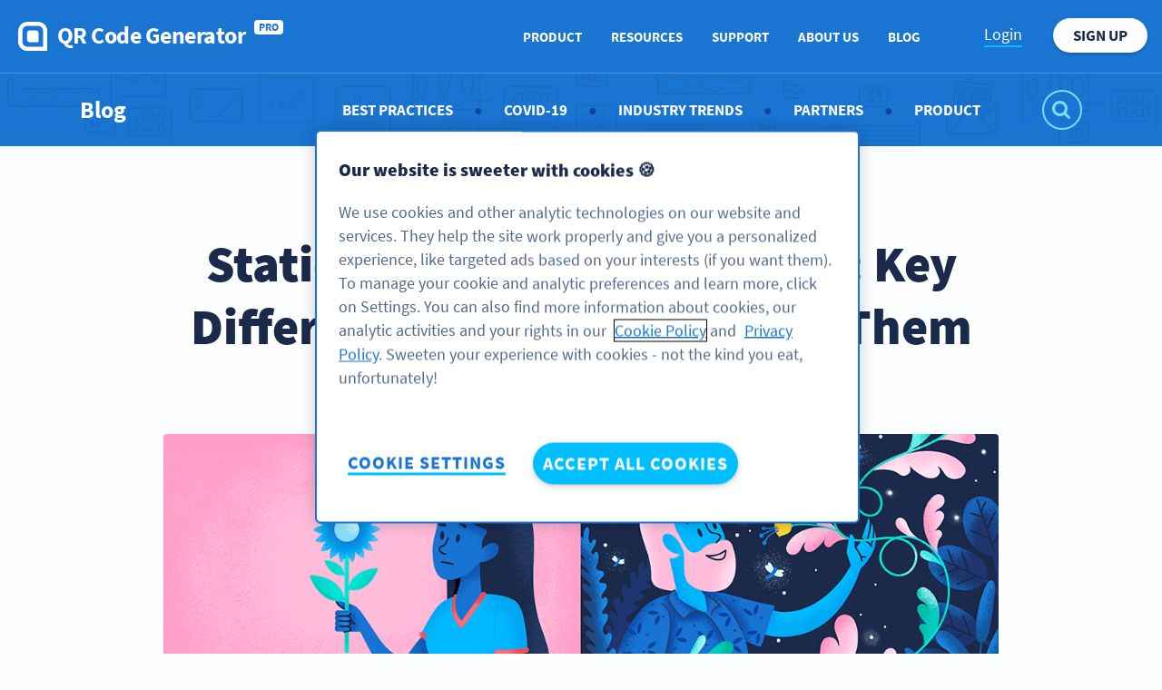

--- FILE ---
content_type: text/html; charset=UTF-8
request_url: https://www.qr-code-generator.com/blog/static-vs-dynamic-qr-code/
body_size: 31843
content:
<!DOCTYPE html>
<!--[if lt IE 7 ]><html
class="html ie ie6" lang=en-US> <![endif]-->
<!--[if IE 7 ]><html
class="html ie ie7 ltie9 ltie10" lang=en-US> <![endif]-->
<!--[if IE 8 ]><html
class="html ie ie8 ltie9 ltie10" lang=en-US> <![endif]-->
<!--[if IE 9 ]><html
class="html ie ie9 ltie10" lang=en-US> <![endif]-->
<!--[if (gt IE 9)|!(IE)]><!--><html
lang=en-US class="html modern">
<!--<![endif]--><head> <script>dataLayer = [ {
                'active-language': 'en',
                'production-environment': '1'
            } ];</script>  <script>// Define dataLayer and the gtag function.
	window.dataLayer = window.dataLayer || [];

	function gtag() {
		dataLayer.push(arguments);
	}

	// Default analytics_storage and ad_storage to 'denied'.
	gtag('consent', 'default', {
		'analytics_storage': 'denied',
		'ad_storage': 'denied',
		'ad_user_data': 'denied',
		'ad_personalization': 'denied',
		'wait_for_update': 500,
	});

	window.uetq = window.uetq || [];
	window.uetq.push('consent', 'default', {'ad_storage': 'denied'});</script>  <script>(function (w, d, s, l, i) {
		w[l] = w[l] || [];
		w[l].push({'gtm.start': new Date().getTime(), event: 'gtm.js'});
		var f = d.getElementsByTagName(s)[0],
			j = d.createElement(s), dl = l != 'dataLayer' ? '&l=' + l : '';
		j.async = true;
		j.src = 'https://www.googletagmanager.com/gtm.js?id=' + i + dl;
		f.parentNode.insertBefore(j, f);
	})(window, document, 'script', 'dataLayer', 'GTM-W7RTJ6J');</script> <title>Static Vs. Dynamic QR Codes: Key Differences And When to Use Them</title><meta
charset="utf-8"><meta
name="viewport" content="initial-scale=1.0,user-scalable=1"><link
rel=preload
href=/wp-content/themes/qr/new_structure/assets/fonts/source_sans_pro/source-sans-pro-v12-latin-700.woff2
as=font type=font/woff2><link
rel=preload
href=/wp-content/themes/qr/new_structure/assets/fonts/source_sans_pro/source-sans-pro-v12-latin-600.woff2
as=font type=font/woff2><link
rel=preload
href=/wp-content/themes/qr/new_structure/assets/fonts/source_sans_pro/source-sans-pro-v12-latin-regular.woff2
as=font type=font/woff2><link
rel=stylesheet href="/wp-content/themes/qr/new_structure/build/css/main-202207.min.css?rand=0608202501"><link
rel=stylesheet href="/wp-content/themes/qr/new_structure/build/css/general.min.css?rand=0608202501"> <script src=/wp-content/themes/qr/new_structure/build/js/libs.min.js></script> <script defer>const recaptchaScript = document.createElement("script");
        recaptchaScript.setAttribute("src", "https://cdn.userway.org/widget.js");
        recaptchaScript.setAttribute("data-account", "Nk2TTHNZYD");
        document.head.appendChild(recaptchaScript);</script> <link
rel="shortcut icon" type=image/x-icon href="/wp-content/themes/qr/favicon.ico?v=2"><link
rel=apple-touch-icon sizes=120x120 href=/wp-content/themes/qr/apple-touch-icon-120x120.png><link
rel=apple-touch-icon sizes=152x152 href=/wp-content/themes/qr/apple-touch-icon-152x152.png><link
rel=apple-touch-icon sizes=167x167 href=/wp-content/themes/qr/apple-touch-icon-167x167.png><link
rel=apple-touch-icon sizes=180x180 href=/wp-content/themes/qr/apple-touch-icon-180x180.png><meta
name="facebook-domain-verification" content="2c7s3hd6z0s635zk3tcaxmjiicurl1"><meta
name="p:domain_verify" content="906da1751f5772248ecb2ddf21798f72"><meta
name='robots' content='index, follow, max-image-preview:large, max-snippet:-1, max-video-preview:-1'><style>img:is([sizes="auto" i], [sizes^="auto," i]) { contain-intrinsic-size: 3000px 1500px }</style><meta
name="description" content="While there are many types of QR Codes, they all fit into one of two categories: static vs dynamic QR Codes. Learn the difference and when to use each one."><link
rel=canonical href=https://www.qr-code-generator.com/blog/static-vs-dynamic-qr-code/ ><meta
property="og:locale" content="en_US"><meta
property="og:type" content="article"><meta
property="og:title" content="Static Vs. Dynamic QR Codes: Key Differences And When to Use Them"><meta
property="og:description" content="While there are many types of QR Codes, they all fit into one of two categories: static vs dynamic QR Codes. Learn the difference and when to use each one."><meta
property="og:url" content="https://www.qr-code-generator.com/blog/static-vs-dynamic-qr-code/"><meta
property="og:site_name" content="QR Code Generator"><meta
property="article:published_time" content="2025-01-14T03:45:00+00:00"><meta
property="article:modified_time" content="2025-04-10T16:11:00+00:00"><meta
property="og:image" content="https://qrcg-media.s3.eu-central-1.amazonaws.com/wp-content/uploads/2020/01/08105827/03-static-and-dynamic-codes.png"><meta
property="og:image:width" content="1160"><meta
property="og:image:height" content="397"><meta
property="og:image:type" content="image/png"><meta
name="author" content="Patrick Augstein"><meta
name="twitter:card" content="summary_large_image"><meta
name="twitter:label1" content="Written by"><meta
name="twitter:data1" content="Patrick Augstein"><meta
name="twitter:label2" content="Est. reading time"><meta
name="twitter:data2" content="10 minutes"><link
rel=alternate type=application/rss+xml title="QR Code Generator &raquo; Static Vs. Dynamic QR Codes: Key Differences And When to Use Them Comments Feed" href=https://www.qr-code-generator.com/blog/static-vs-dynamic-qr-code/feed/ > <script>/*<![CDATA[*/window._wpemojiSettings = {"baseUrl":"https:\/\/s.w.org\/images\/core\/emoji\/16.0.1\/72x72\/","ext":".png","svgUrl":"https:\/\/s.w.org\/images\/core\/emoji\/16.0.1\/svg\/","svgExt":".svg","source":{"concatemoji":"\/wp-includes\/js\/wp-emoji-release.min.js?ver=6.8.2"}};
/*! This file is auto-generated */
!function(s,n){var o,i,e;function c(e){try{var t={supportTests:e,timestamp:(new Date).valueOf()};sessionStorage.setItem(o,JSON.stringify(t))}catch(e){}}function p(e,t,n){e.clearRect(0,0,e.canvas.width,e.canvas.height),e.fillText(t,0,0);var t=new Uint32Array(e.getImageData(0,0,e.canvas.width,e.canvas.height).data),a=(e.clearRect(0,0,e.canvas.width,e.canvas.height),e.fillText(n,0,0),new Uint32Array(e.getImageData(0,0,e.canvas.width,e.canvas.height).data));return t.every(function(e,t){return e===a[t]})}function u(e,t){e.clearRect(0,0,e.canvas.width,e.canvas.height),e.fillText(t,0,0);for(var n=e.getImageData(16,16,1,1),a=0;a<n.data.length;a++)if(0!==n.data[a])return!1;return!0}function f(e,t,n,a){switch(t){case"flag":return n(e,"\ud83c\udff3\ufe0f\u200d\u26a7\ufe0f","\ud83c\udff3\ufe0f\u200b\u26a7\ufe0f")?!1:!n(e,"\ud83c\udde8\ud83c\uddf6","\ud83c\udde8\u200b\ud83c\uddf6")&&!n(e,"\ud83c\udff4\udb40\udc67\udb40\udc62\udb40\udc65\udb40\udc6e\udb40\udc67\udb40\udc7f","\ud83c\udff4\u200b\udb40\udc67\u200b\udb40\udc62\u200b\udb40\udc65\u200b\udb40\udc6e\u200b\udb40\udc67\u200b\udb40\udc7f");case"emoji":return!a(e,"\ud83e\udedf")}return!1}function g(e,t,n,a){var r="undefined"!=typeof WorkerGlobalScope&&self instanceof WorkerGlobalScope?new OffscreenCanvas(300,150):s.createElement("canvas"),o=r.getContext("2d",{willReadFrequently:!0}),i=(o.textBaseline="top",o.font="600 32px Arial",{});return e.forEach(function(e){i[e]=t(o,e,n,a)}),i}function t(e){var t=s.createElement("script");t.src=e,t.defer=!0,s.head.appendChild(t)}"undefined"!=typeof Promise&&(o="wpEmojiSettingsSupports",i=["flag","emoji"],n.supports={everything:!0,everythingExceptFlag:!0},e=new Promise(function(e){s.addEventListener("DOMContentLoaded",e,{once:!0})}),new Promise(function(t){var n=function(){try{var e=JSON.parse(sessionStorage.getItem(o));if("object"==typeof e&&"number"==typeof e.timestamp&&(new Date).valueOf()<e.timestamp+604800&&"object"==typeof e.supportTests)return e.supportTests}catch(e){}return null}();if(!n){if("undefined"!=typeof Worker&&"undefined"!=typeof OffscreenCanvas&&"undefined"!=typeof URL&&URL.createObjectURL&&"undefined"!=typeof Blob)try{var e="postMessage("+g.toString()+"("+[JSON.stringify(i),f.toString(),p.toString(),u.toString()].join(",")+"));",a=new Blob([e],{type:"text/javascript"}),r=new Worker(URL.createObjectURL(a),{name:"wpTestEmojiSupports"});return void(r.onmessage=function(e){c(n=e.data),r.terminate(),t(n)})}catch(e){}c(n=g(i,f,p,u))}t(n)}).then(function(e){for(var t in e)n.supports[t]=e[t],n.supports.everything=n.supports.everything&&n.supports[t],"flag"!==t&&(n.supports.everythingExceptFlag=n.supports.everythingExceptFlag&&n.supports[t]);n.supports.everythingExceptFlag=n.supports.everythingExceptFlag&&!n.supports.flag,n.DOMReady=!1,n.readyCallback=function(){n.DOMReady=!0}}).then(function(){return e}).then(function(){var e;n.supports.everything||(n.readyCallback(),(e=n.source||{}).concatemoji?t(e.concatemoji):e.wpemoji&&e.twemoji&&(t(e.twemoji),t(e.wpemoji)))}))}((window,document),window._wpemojiSettings);/*]]>*/</script> <style id=wp-emoji-styles-inline-css>img.wp-smiley, img.emoji {
		display: inline !important;
		border: none !important;
		box-shadow: none !important;
		height: 1em !important;
		width: 1em !important;
		margin: 0 0.07em !important;
		vertical-align: -0.1em !important;
		background: none !important;
		padding: 0 !important;
	}</style><style id=global-styles-inline-css>/*<![CDATA[*/:root{--wp--preset--aspect-ratio--square: 1;--wp--preset--aspect-ratio--4-3: 4/3;--wp--preset--aspect-ratio--3-4: 3/4;--wp--preset--aspect-ratio--3-2: 3/2;--wp--preset--aspect-ratio--2-3: 2/3;--wp--preset--aspect-ratio--16-9: 16/9;--wp--preset--aspect-ratio--9-16: 9/16;--wp--preset--color--black: #000000;--wp--preset--color--cyan-bluish-gray: #abb8c3;--wp--preset--color--white: #ffffff;--wp--preset--color--pale-pink: #f78da7;--wp--preset--color--vivid-red: #cf2e2e;--wp--preset--color--luminous-vivid-orange: #ff6900;--wp--preset--color--luminous-vivid-amber: #fcb900;--wp--preset--color--light-green-cyan: #7bdcb5;--wp--preset--color--vivid-green-cyan: #00d084;--wp--preset--color--pale-cyan-blue: #8ed1fc;--wp--preset--color--vivid-cyan-blue: #0693e3;--wp--preset--color--vivid-purple: #9b51e0;--wp--preset--gradient--vivid-cyan-blue-to-vivid-purple: linear-gradient(135deg,rgba(6,147,227,1) 0%,rgb(155,81,224) 100%);--wp--preset--gradient--light-green-cyan-to-vivid-green-cyan: linear-gradient(135deg,rgb(122,220,180) 0%,rgb(0,208,130) 100%);--wp--preset--gradient--luminous-vivid-amber-to-luminous-vivid-orange: linear-gradient(135deg,rgba(252,185,0,1) 0%,rgba(255,105,0,1) 100%);--wp--preset--gradient--luminous-vivid-orange-to-vivid-red: linear-gradient(135deg,rgba(255,105,0,1) 0%,rgb(207,46,46) 100%);--wp--preset--gradient--very-light-gray-to-cyan-bluish-gray: linear-gradient(135deg,rgb(238,238,238) 0%,rgb(169,184,195) 100%);--wp--preset--gradient--cool-to-warm-spectrum: linear-gradient(135deg,rgb(74,234,220) 0%,rgb(151,120,209) 20%,rgb(207,42,186) 40%,rgb(238,44,130) 60%,rgb(251,105,98) 80%,rgb(254,248,76) 100%);--wp--preset--gradient--blush-light-purple: linear-gradient(135deg,rgb(255,206,236) 0%,rgb(152,150,240) 100%);--wp--preset--gradient--blush-bordeaux: linear-gradient(135deg,rgb(254,205,165) 0%,rgb(254,45,45) 50%,rgb(107,0,62) 100%);--wp--preset--gradient--luminous-dusk: linear-gradient(135deg,rgb(255,203,112) 0%,rgb(199,81,192) 50%,rgb(65,88,208) 100%);--wp--preset--gradient--pale-ocean: linear-gradient(135deg,rgb(255,245,203) 0%,rgb(182,227,212) 50%,rgb(51,167,181) 100%);--wp--preset--gradient--electric-grass: linear-gradient(135deg,rgb(202,248,128) 0%,rgb(113,206,126) 100%);--wp--preset--gradient--midnight: linear-gradient(135deg,rgb(2,3,129) 0%,rgb(40,116,252) 100%);--wp--preset--font-size--small: 13px;--wp--preset--font-size--medium: 20px;--wp--preset--font-size--large: 36px;--wp--preset--font-size--x-large: 42px;--wp--preset--spacing--20: 0.44rem;--wp--preset--spacing--30: 0.67rem;--wp--preset--spacing--40: 1rem;--wp--preset--spacing--50: 1.5rem;--wp--preset--spacing--60: 2.25rem;--wp--preset--spacing--70: 3.38rem;--wp--preset--spacing--80: 5.06rem;--wp--preset--shadow--natural: 6px 6px 9px rgba(0, 0, 0, 0.2);--wp--preset--shadow--deep: 12px 12px 50px rgba(0, 0, 0, 0.4);--wp--preset--shadow--sharp: 6px 6px 0px rgba(0, 0, 0, 0.2);--wp--preset--shadow--outlined: 6px 6px 0px -3px rgba(255, 255, 255, 1), 6px 6px rgba(0, 0, 0, 1);--wp--preset--shadow--crisp: 6px 6px 0px rgba(0, 0, 0, 1);}:where(.is-layout-flex){gap: 0.5em;}:where(.is-layout-grid){gap: 0.5em;}body .is-layout-flex{display: flex;}.is-layout-flex{flex-wrap: wrap;align-items: center;}.is-layout-flex > :is(*, div){margin: 0;}body .is-layout-grid{display: grid;}.is-layout-grid > :is(*, div){margin: 0;}:where(.wp-block-columns.is-layout-flex){gap: 2em;}:where(.wp-block-columns.is-layout-grid){gap: 2em;}:where(.wp-block-post-template.is-layout-flex){gap: 1.25em;}:where(.wp-block-post-template.is-layout-grid){gap: 1.25em;}.has-black-color{color: var(--wp--preset--color--black) !important;}.has-cyan-bluish-gray-color{color: var(--wp--preset--color--cyan-bluish-gray) !important;}.has-white-color{color: var(--wp--preset--color--white) !important;}.has-pale-pink-color{color: var(--wp--preset--color--pale-pink) !important;}.has-vivid-red-color{color: var(--wp--preset--color--vivid-red) !important;}.has-luminous-vivid-orange-color{color: var(--wp--preset--color--luminous-vivid-orange) !important;}.has-luminous-vivid-amber-color{color: var(--wp--preset--color--luminous-vivid-amber) !important;}.has-light-green-cyan-color{color: var(--wp--preset--color--light-green-cyan) !important;}.has-vivid-green-cyan-color{color: var(--wp--preset--color--vivid-green-cyan) !important;}.has-pale-cyan-blue-color{color: var(--wp--preset--color--pale-cyan-blue) !important;}.has-vivid-cyan-blue-color{color: var(--wp--preset--color--vivid-cyan-blue) !important;}.has-vivid-purple-color{color: var(--wp--preset--color--vivid-purple) !important;}.has-black-background-color{background-color: var(--wp--preset--color--black) !important;}.has-cyan-bluish-gray-background-color{background-color: var(--wp--preset--color--cyan-bluish-gray) !important;}.has-white-background-color{background-color: var(--wp--preset--color--white) !important;}.has-pale-pink-background-color{background-color: var(--wp--preset--color--pale-pink) !important;}.has-vivid-red-background-color{background-color: var(--wp--preset--color--vivid-red) !important;}.has-luminous-vivid-orange-background-color{background-color: var(--wp--preset--color--luminous-vivid-orange) !important;}.has-luminous-vivid-amber-background-color{background-color: var(--wp--preset--color--luminous-vivid-amber) !important;}.has-light-green-cyan-background-color{background-color: var(--wp--preset--color--light-green-cyan) !important;}.has-vivid-green-cyan-background-color{background-color: var(--wp--preset--color--vivid-green-cyan) !important;}.has-pale-cyan-blue-background-color{background-color: var(--wp--preset--color--pale-cyan-blue) !important;}.has-vivid-cyan-blue-background-color{background-color: var(--wp--preset--color--vivid-cyan-blue) !important;}.has-vivid-purple-background-color{background-color: var(--wp--preset--color--vivid-purple) !important;}.has-black-border-color{border-color: var(--wp--preset--color--black) !important;}.has-cyan-bluish-gray-border-color{border-color: var(--wp--preset--color--cyan-bluish-gray) !important;}.has-white-border-color{border-color: var(--wp--preset--color--white) !important;}.has-pale-pink-border-color{border-color: var(--wp--preset--color--pale-pink) !important;}.has-vivid-red-border-color{border-color: var(--wp--preset--color--vivid-red) !important;}.has-luminous-vivid-orange-border-color{border-color: var(--wp--preset--color--luminous-vivid-orange) !important;}.has-luminous-vivid-amber-border-color{border-color: var(--wp--preset--color--luminous-vivid-amber) !important;}.has-light-green-cyan-border-color{border-color: var(--wp--preset--color--light-green-cyan) !important;}.has-vivid-green-cyan-border-color{border-color: var(--wp--preset--color--vivid-green-cyan) !important;}.has-pale-cyan-blue-border-color{border-color: var(--wp--preset--color--pale-cyan-blue) !important;}.has-vivid-cyan-blue-border-color{border-color: var(--wp--preset--color--vivid-cyan-blue) !important;}.has-vivid-purple-border-color{border-color: var(--wp--preset--color--vivid-purple) !important;}.has-vivid-cyan-blue-to-vivid-purple-gradient-background{background: var(--wp--preset--gradient--vivid-cyan-blue-to-vivid-purple) !important;}.has-light-green-cyan-to-vivid-green-cyan-gradient-background{background: var(--wp--preset--gradient--light-green-cyan-to-vivid-green-cyan) !important;}.has-luminous-vivid-amber-to-luminous-vivid-orange-gradient-background{background: var(--wp--preset--gradient--luminous-vivid-amber-to-luminous-vivid-orange) !important;}.has-luminous-vivid-orange-to-vivid-red-gradient-background{background: var(--wp--preset--gradient--luminous-vivid-orange-to-vivid-red) !important;}.has-very-light-gray-to-cyan-bluish-gray-gradient-background{background: var(--wp--preset--gradient--very-light-gray-to-cyan-bluish-gray) !important;}.has-cool-to-warm-spectrum-gradient-background{background: var(--wp--preset--gradient--cool-to-warm-spectrum) !important;}.has-blush-light-purple-gradient-background{background: var(--wp--preset--gradient--blush-light-purple) !important;}.has-blush-bordeaux-gradient-background{background: var(--wp--preset--gradient--blush-bordeaux) !important;}.has-luminous-dusk-gradient-background{background: var(--wp--preset--gradient--luminous-dusk) !important;}.has-pale-ocean-gradient-background{background: var(--wp--preset--gradient--pale-ocean) !important;}.has-electric-grass-gradient-background{background: var(--wp--preset--gradient--electric-grass) !important;}.has-midnight-gradient-background{background: var(--wp--preset--gradient--midnight) !important;}.has-small-font-size{font-size: var(--wp--preset--font-size--small) !important;}.has-medium-font-size{font-size: var(--wp--preset--font-size--medium) !important;}.has-large-font-size{font-size: var(--wp--preset--font-size--large) !important;}.has-x-large-font-size{font-size: var(--wp--preset--font-size--x-large) !important;}
:where(.wp-block-post-template.is-layout-flex){gap: 1.25em;}:where(.wp-block-post-template.is-layout-grid){gap: 1.25em;}
:where(.wp-block-columns.is-layout-flex){gap: 2em;}:where(.wp-block-columns.is-layout-grid){gap: 2em;}
:root :where(.wp-block-pullquote){font-size: 1.5em;line-height: 1.6;}/*]]>*/</style> <script id=wpml-xdomain-data-js-extra>var wpml_xdomain_data = {"css_selector":"wpml-ls-item","ajax_url":"\/wp-admin\/admin-ajax.php","current_lang":"en","_nonce":"ef9ff83b08"};</script> <script src="/wp-content/plugins/sitepress-multilingual-cms/res/js/xdomain-data.js?ver=481990" id=wpml-xdomain-data-js defer=defer data-wp-strategy=defer></script> <link
rel=https://api.w.org/ href=https://www.qr-code-generator.com/wp-json/ ><link
rel=alternate title=JSON type=application/json href=https://www.qr-code-generator.com/wp-json/wp/v2/posts/3997><link
rel=EditURI type=application/rsd+xml title=RSD href=/xmlrpc.php?rsd><link
rel=shortlink href='https://www.qr-code-generator.com/?p=3997'><link
rel=alternate title="oEmbed (JSON)" type=application/json+oembed href="https://www.qr-code-generator.com/wp-json/oembed/1.0/embed?url=https%3A%2F%2Fwww.qr-code-generator.com%2Fblog%2Fstatic-vs-dynamic-qr-code%2F"><link
rel=alternate title="oEmbed (XML)" type=text/xml+oembed href="https://www.qr-code-generator.com/wp-json/oembed/1.0/embed?url=https%3A%2F%2Fwww.qr-code-generator.com%2Fblog%2Fstatic-vs-dynamic-qr-code%2F&#038;format=xml"><style>/*<![CDATA[*/:root {
			--lazy-loader-animation-duration: 300ms;
		}
		  
		.lazyload {
	display: block;
}

.lazyload,
        .lazyloading {
			opacity: 0;
		}


		.lazyloaded {
			opacity: 1;
			transition: opacity 300ms;
			transition: opacity var(--lazy-loader-animation-duration);
		}/*]]>*/</style><noscript><style>.lazyload { display: none; } .lazyload[class*="lazy-loader-background-element-"] { display: block; opacity: 1; }</style></noscript><style id=wp-custom-css>.startpage .pricing-page__header, .startpage .pricing-page__plans {
	display: none; 
}

.burger-nav .bitly-brand-logo {display:none!important}

/* hide accessibility pages from main navs */
.burger-submenu [data-menu-name="Accessibility Report"] {display:none!important}

.burger-submenu [data-menu-name="Accessibility Statement"] {display:none!important}


.navigation [data-menu-name="Accessibility Report"] {display:none!important}


.navigation [data-menu-name="Accessibility Statement"] {display:none!important}

a[data-menu-id="sub-2478"] + .subnav .subnav__list div:nth-child(3),a[data-menu-id="sub-2478"] + .subnav .subnav__list div:nth-child(4) {display:none}</style><link
rel=stylesheet href=https://qrcg-free-editor.qr-code-generator.com/latest/styles.css crossorigin> <script type=module src=https://qrcg-free-editor.qr-code-generator.com/latest/qrcg-generator.js crossorigin></script> </head><body>
<noscript><iframe
src="https://www.googletagmanager.com/ns.html?id=GTM-W7RTJ6J"
height=0 width=0 style=display:none;visibility:hidden></iframe></noscript><nav
id=js_enabled_available class="navigation navigation--inverted"
style="background-color: #1974D2" data-js=navigation><div
class=container-fluid><div
class=row><div
class="col-xl-4 col-sm-6 col-3 header-logo header-logo--pro header-logo--inverted">
<a
href=/ class=egoditor-logo><span
class="egoditor-logo__mark egoditor-logo__mark--white">
<svg
xmlns=https://www.w3.org/2000/svg xml:space=preserve id=Layer_1 x=0 y=0 style="enable-background:new 0 0 24 24" version=1.1 viewBox="0 0 24 24"><style>.st0{fill:#fff}</style><path
d="M7.3 14.7V9.3c0-1.1.9-2.1 2.1-2.1h5.4c1.1 0 2.1.9 2.1 2.1v7.5H9.3c-1.1-.1-2-1-2-2.1z" class=st0 />
<path
d="M16.5 3.4a4 4 0 0 1 4.1 4.1v13.1H7.5a4 4 0 0 1-4-4.2V7.5a4 4 0 0 1 4.1-4.1h8.9m0-3.4H7.6A7.6 7.6 0 0 0 0 7.5v8.9C0 20.6 3.4 24 7.5 24H24V7.5C24 3.4 20.6 0 16.5 0z" class=st0 />
</svg></span>
<span
class=egoditor-logo__text>QR Code Generator</span>
<span
class=egoditor-logo__pro-tag
style="color: #1974D2">PRO</span>
</a></div><div
class="col-xl-8 col-sm-6 col-9 navigation__wrapper"><ul
class=navigation__list data-js=navigation-list>
<li
class="navigation__item                             ">
<a
class=navigation__item-link href=https://www.qr-code-generator.com/features/
data-menu-id=sub-915 data-js=navigation-item>
Product<div
class="extender extender--right"></div><div
class="extender extender--left"></div>
</a><div
class="subnav container " data-js=subnav><div
class=subnav__list data-menu-id=sub-915><div
class="col-2 subnav__item">
<a
class=subnav__item-wrapper
href="https://www.qr-code-generator.com/features/?loc=header"
data-event-name=header_navigation_click
data-menu-name="PRO Features"
><p
class=subnav__title>
PRO Features</p><p
class=subnav__description>
Create QR Codes your audience want to scan</p>
</a></div><div
class="col-2 subnav__item">
<a
class=subnav__item-wrapper
href="https://www.qr-code-generator.com/solutions/?loc=header"
data-event-name=header_navigation_click
data-menu-name="QR Code Solutions"
><p
class=subnav__title>
QR Code Solutions</p><p
class=subnav__description>
New here? Get started with the basics</p>
</a></div><div
class="col-2 subnav__item">
<a
class=subnav__item-wrapper
href="https://www.qr-code-generator.com/pricing/?loc=header"
data-event-name=header_navigation_click
data-menu-name=Pricing
><p
class=subnav__title>
Pricing</p><p
class=subnav__description>
Select a plan for any budget</p>
</a></div><div
class="col-2 subnav__item">
<a
class=subnav__item-wrapper
href="https://www.qr-code-generator.com/customers/?loc=header"
data-event-name=header_navigation_click
data-menu-name=Customers
><p
class=subnav__title>
Customers</p><p
class=subnav__description>
Learn how the best companies use PRO</p>
</a></div><div
class="col-2 subnav__item">
<a
class=subnav__item-wrapper
href="https://www.qr-code-generator.com/qr-code-api/?loc=header"
data-event-name=header_navigation_click
data-menu-name=API
><p
class=subnav__title>
API</p><p
class=subnav__description>
Integrate QR Code creation in your system</p>
</a></div><div
class="col-2 subnav__item">
<a
class=subnav__item-wrapper
href="https://www.qr-code-generator.com/guides/?loc=header"
data-event-name=header_navigation_click
data-menu-name=Guides
><p
class=subnav__title>
Guides</p><p
class=subnav__description>
Take advantage of everything we have to offer</p>
</a></div></div></div>
</li>
<li
class="navigation__item                             ">
<a
class=navigation__item-link href=https://www.qr-code-generator.com/qr-code-marketing/
data-menu-id=sub-844 data-js=navigation-item>
Resources<div
class="extender extender--right"></div><div
class="extender extender--left"></div>
</a><div
class="subnav container " data-js=subnav><div
class=subnav__list data-menu-id=sub-844><div
class="col-2 subnav__item">
<a
class=subnav__item-wrapper
href="https://www.qr-code-generator.com/qr-codes-on/?loc=header"
data-event-name=header_navigation_click
data-menu-name="QR Codes on Materials"
><p
class=subnav__title>
QR Codes on Materials</p><p
class=subnav__description>
Add QR Codes to virtually anything</p>
</a></div><div
class="col-2 subnav__item">
<a
class=subnav__item-wrapper
href="https://www.qr-code-generator.com/qr-code-marketing/?loc=header"
data-event-name=header_navigation_click
data-menu-name="QR Codes in Marketing"
><p
class=subnav__title>
QR Codes in Marketing</p><p
class=subnav__description>
Actionable advice for novice and pro marketers</p>
</a></div><div
class="col-2 subnav__item">
<a
class=subnav__item-wrapper
href="https://www.qr-code-generator.com/qr-codes-for/?loc=header"
data-event-name=header_navigation_click
data-menu-name="QR Codes for Business"
><p
class=subnav__title>
QR Codes for Business</p><p
class=subnav__description>
Build engaging campaigns for any industry</p>
</a></div><div
class="col-2 subnav__item">
<a
class=subnav__item-wrapper
href="https://www.qr-code-generator.com/qr-codes-for/educational-institutions/?loc=header"
data-event-name=header_navigation_click
data-menu-name="QR Codes for Education"
><p
class=subnav__title>
QR Codes for Education</p><p
class=subnav__description>
Drive engagement in schools</p>
</a></div><div
class="col-2 subnav__item">
<a
class=subnav__item-wrapper
href="https://www.qr-code-generator.com/qr-codes-for/nonprofits/?loc=header"
data-event-name=header_navigation_click
data-menu-name="QR Codes for Nonprofits"
><p
class=subnav__title>
QR Codes for Nonprofits</p><p
class=subnav__description>
Raise awareness for charities</p>
</a></div><div
class="col-2 subnav__item">
<a
class=subnav__item-wrapper
href="https://www.qr-code-generator.com/qr-codes-for/personal-use/?loc=header"
data-event-name=header_navigation_click
data-menu-name="QR Codes for Personal Use"
><p
class=subnav__title>
QR Codes for Personal Use</p><p
class=subnav__description>
Supercharge your life and automate everything</p>
</a></div><div
class="col-2 subnav__item">
<a
class=subnav__item-wrapper
href="https://www.qr-code-generator.com/occasions/?loc=header"
data-event-name=header_navigation_click
data-menu-name="QR Codes for Holidays &#038; Occasions"
><p
class=subnav__title>
QR Codes for Holidays &#038; Occasions</p><p
class=subnav__description>
Create engaging occasion-based marketing.</p>
</a></div><div
class="col-2 subnav__item">
<a
class=subnav__item-wrapper
href="https://qr-code-generator.ourproshop.com/landingpage?loc=header"
data-event-name=header_navigation_click
data-menu-name="QR Code Printing Shop"
><p
class=subnav__title>
QR Code Printing Shop</p><p
class=subnav__description>
Are your QR Codes ready to go? Select your marketing collateral and print them right here!</p>
</a></div></div></div>
</li>
<li
class="navigation__item navigation__item--not-fullwidth                            ">
<a
class=navigation__item-link href=https://help.qr-code-generator.com/
data-menu-id=sub-9612 data-js=navigation-item>
Support<div
class="extender extender--right"></div><div
class="extender extender--left"></div>
</a><div
class="subnav container to-left" data-js=subnav><div
class=subnav__list data-menu-id=sub-9612><div
class="col-12 subnav__item">
<a
class=subnav__item-wrapper
href="https://help.qr-code-generator.com/?loc=header"
data-event-name=header_navigation_click
data-menu-name="Help Center"
><p
class=subnav__title>
Help Center</p><p
class=subnav__description>Find the answers to all your QR Code questions</p>
</a></div></div></div>
</li>
<li
class="navigation__item                             ">
<a
class=navigation__item-link href=https://www.qr-code-generator.com/about/
data-menu-id=sub-2478 data-js=navigation-item>
About Us<div
class="extender extender--right"></div><div
class="extender extender--left"></div>
</a><div
class="subnav container " data-js=subnav><div
class=subnav__list data-menu-id=sub-2478><div
class="col-2 subnav__item">
<a
class=subnav__item-wrapper
href="https://www.qr-code-generator.com/about/?loc=header"
data-event-name=header_navigation_click
data-menu-name="Bitly Europe"
><p
class=subnav__title>
Bitly Europe</p><p
class=subnav__description>
The brains behind the QR Code marketing tool</p>
</a></div><div
class="col-2 subnav__item">
<a
class=subnav__item-wrapper
href="https://www.qr-code-generator.com/partnerships/?loc=header"
data-event-name=header_navigation_click
data-menu-name="Partnership Program"
><p
class=subnav__title>
Partnership Program</p><p
class=subnav__description>
Become our partner and grow your business</p>
</a></div><div
class="col-2 subnav__item">
<a
class=subnav__item-wrapper
href="https://www.qr-code-generator.com/company/accessibility-statement/?loc=header"
data-event-name=header_navigation_click
data-menu-name="Accessibility Statement"
><p
class=subnav__title>
Accessibility Statement</p><p
class=subnav__description></p>
</a></div><div
class="col-2 subnav__item">
<a
class=subnav__item-wrapper
href="https://qrcg-media.s3.eu-central-1.amazonaws.com/wp-content/uploads/2025/07/11152505/Bitly-Accessibility-Conformance-Report_-QRCG-publishing-2025.docx.pdf?loc=header"
data-event-name=header_navigation_click
data-menu-name="Accessibility Report"
><p
class=subnav__title>
Accessibility Report</p><p
class=subnav__description></p>
</a></div><div
class="col-2 subnav__item">
<a
class=subnav__item-wrapper
href="https://www.qr-code-generator.com/careers/?loc=header"
data-event-name=header_navigation_click
data-menu-name=Jobs
><p
class=subnav__title>
Jobs</p><p
class=subnav__description>
Join us and be a part of a high-performing team</p>
</a></div><div
class="col-2 subnav__item">
<a
class=subnav__item-wrapper
href="https://www.qr-code-generator.com/company/privacy-policy/?loc=header"
data-event-name=header_navigation_click
data-menu-name="Privacy Policy"
><p
class=subnav__title>
Privacy Policy</p><p
class=subnav__description>
We’re committed to protecting your privacy</p>
</a></div><div
class="col-2 subnav__item">
<a
class=subnav__item-wrapper
href="https://www.qr-code-generator.com/company/terms/?loc=header"
data-event-name=header_navigation_click
data-menu-name="Terms of Service"
><p
class=subnav__title>
Terms of Service</p><p
class=subnav__description>
Read our terms of service</p>
</a></div><div
class="col-2 subnav__item">
<a
class=subnav__item-wrapper
href="https://www.qr-code-generator.com/company/legal-notice/?loc=header"
data-event-name=header_navigation_click
data-menu-name="Legal Notice"
><p
class=subnav__title>
Legal Notice</p><p
class=subnav__description>
Legal information about our company</p>
</a></div><div
class="col-2 subnav__item">
<a
class=subnav__item-wrapper
href="https://www.qr-code-generator.com/company/cookie-policy/?loc=header"
data-event-name=header_navigation_click
data-menu-name="Cookie Policy"
><p
class=subnav__title>
Cookie Policy</p><p
class=subnav__description>
Cookie policy of our company</p>
</a></div></div></div>
</li>
<li
class="navigation__item                             ">
<a
class=navigation__item-link href=https://www.qr-code-generator.com/blog/
data-js=navigation-item>
Blog<div
class="extender extender--right"></div><div
class="extender extender--left"></div>
</a></li>
<li
class=navigation__login-button>
<a
class="button button--tertiary button--tertiary--light"
href=https://app.qr-code-generator.com/site/login/
data-event-name=account_login_start
data-brand=QRCG
>
Login
</a>
</li>
<li
class=navigation__signup-button>
<a
class="button button--primary--inverted button--medium"
href=https://app.qr-code-generator.com/site/signup/
data-event-name=get_started_cta
data-click-text="Sign up"
data-cta-location="Top Navigation"
data-brand=QRCG
>
Sign up
</a>
</li>
<li
class=burgermenu-toggle__container data-js=burgermenu-toggle data-menu-id=top><div>
<span
class=burgermenu-toggle__bar data-js=burgermenu-toggle-bar-top></span>
<span
class=burgermenu-toggle__bar data-js=burgermenu-toggle-bar-middle></span>
<span
class=burgermenu-toggle__bar data-js=burgermenu-toggle-bar-bottom></span></div>
</li></ul></div></div></div><div
class=navigation__burgermenu><div
class=burgermenu data-js=burgermenu data-state=closed><ul
class="burgermenu__top-menu burgermenu__top-menu--visible" data-js=burgermenu-top-list data-menu-id=top>
<li
class="burgermenu__item ">
<button
class=burgermenu__item-link data-menu-id=sub-915 data-js=burgermenu-item>
Product
<i
class="icon icon-chevron-right"></i>
</button>
</li>
<li
class="burgermenu__item ">
<button
class=burgermenu__item-link data-menu-id=sub-844 data-js=burgermenu-item>
Resources
<i
class="icon icon-chevron-right"></i>
</button>
</li>
<li
class="burgermenu__item ">
<button
class=burgermenu__item-link data-menu-id=sub-9612 data-js=burgermenu-item>
Support
<i
class="icon icon-chevron-right"></i>
</button>
</li>
<li
class="burgermenu__item ">
<button
class=burgermenu__item-link data-menu-id=sub-2478 data-js=burgermenu-item>
About Us
<i
class="icon icon-chevron-right"></i>
</button>
</li>
<li
class="burgermenu__item ">
<a
class=burgermenu__item-link href=https://www.qr-code-generator.com/blog/ data-js=burgermenu-item>
Blog
<i
class="icon icon-chevron-right"></i>
</a>
</li>
<li
class=burgermenu__login-button>
<a
class="button button--tertiary button--tertiary--light" href=https://app.qr-code-generator.com/site/login/ >
Login
</a>
</li></ul><ul
class=burger-submenu data-menu-id=sub-915>
<li
class=burger-submenu__header>
<button
class=burger-submenu__back data-js=burgermenu-back-button data-menu-id=top>
<i
class="icon icon-chevron-left"></i> Back
</button><div
class=burger-submenu__title>
Product</div>
</li><li
class=burgermenu__item>
<a
class=burgermenu__item-link
href=https://www.qr-code-generator.com/features/
data-event-name=header_navigation_click
data-menu-name="PRO Features"><p
class=burgermenu__item-link--submenu>
PRO Features</p><p
class="burgermenu__item-link--submenu burgermenu__item-description">
Create QR Codes your audience want to scan</p>
</a>
</li>
<li
class=burgermenu__item>
<a
class=burgermenu__item-link
href=https://www.qr-code-generator.com/solutions/
data-event-name=header_navigation_click
data-menu-name="QR Code Solutions"><p
class=burgermenu__item-link--submenu>
QR Code Solutions</p><p
class="burgermenu__item-link--submenu burgermenu__item-description">
New here? Get started with the basics</p>
</a>
</li>
<li
class=burgermenu__item>
<a
class=burgermenu__item-link
href=https://www.qr-code-generator.com/pricing/
data-event-name=header_navigation_click
data-menu-name=Pricing><p
class=burgermenu__item-link--submenu>
Pricing</p><p
class="burgermenu__item-link--submenu burgermenu__item-description">
Select a plan for any budget</p>
</a>
</li>
<li
class=burgermenu__item>
<a
class=burgermenu__item-link
href=https://www.qr-code-generator.com/customers/
data-event-name=header_navigation_click
data-menu-name=Customers><p
class=burgermenu__item-link--submenu>
Customers</p><p
class="burgermenu__item-link--submenu burgermenu__item-description">
Learn how the best companies use PRO</p>
</a>
</li>
<li
class=burgermenu__item>
<a
class=burgermenu__item-link
href=https://www.qr-code-generator.com/qr-code-api/
data-event-name=header_navigation_click
data-menu-name=API><p
class=burgermenu__item-link--submenu>
API</p><p
class="burgermenu__item-link--submenu burgermenu__item-description">
Integrate QR Code creation in your system</p>
</a>
</li>
<li
class=burgermenu__item>
<a
class=burgermenu__item-link
href=https://www.qr-code-generator.com/guides/
data-event-name=header_navigation_click
data-menu-name=Guides><p
class=burgermenu__item-link--submenu>
Guides</p><p
class="burgermenu__item-link--submenu burgermenu__item-description">
Take advantage of everything we have to offer</p>
</a>
</li></ul><ul
class=burger-submenu data-menu-id=sub-844>
<li
class=burger-submenu__header>
<button
class=burger-submenu__back data-js=burgermenu-back-button data-menu-id=top>
<i
class="icon icon-chevron-left"></i> Back
</button><div
class=burger-submenu__title>
Resources</div>
</li><li
class=burgermenu__item>
<a
class=burgermenu__item-link
href=https://www.qr-code-generator.com/qr-codes-on/
data-event-name=header_navigation_click
data-menu-name="QR Codes on Materials"><p
class=burgermenu__item-link--submenu>
QR Codes on Materials</p><p
class="burgermenu__item-link--submenu burgermenu__item-description">
Add QR Codes to virtually anything</p>
</a>
</li>
<li
class=burgermenu__item>
<a
class=burgermenu__item-link
href=https://www.qr-code-generator.com/qr-code-marketing/
data-event-name=header_navigation_click
data-menu-name="QR Codes in Marketing"><p
class=burgermenu__item-link--submenu>
QR Codes in Marketing</p><p
class="burgermenu__item-link--submenu burgermenu__item-description">
Actionable advice for novice and pro marketers</p>
</a>
</li>
<li
class=burgermenu__item>
<a
class=burgermenu__item-link
href=https://www.qr-code-generator.com/qr-codes-for/
data-event-name=header_navigation_click
data-menu-name="QR Codes for Business"><p
class=burgermenu__item-link--submenu>
QR Codes for Business</p><p
class="burgermenu__item-link--submenu burgermenu__item-description">
Build engaging campaigns for any industry</p>
</a>
</li>
<li
class=burgermenu__item>
<a
class=burgermenu__item-link
href=https://www.qr-code-generator.com/qr-codes-for/educational-institutions/
data-event-name=header_navigation_click
data-menu-name="QR Codes for Education"><p
class=burgermenu__item-link--submenu>
QR Codes for Education</p><p
class="burgermenu__item-link--submenu burgermenu__item-description">
Drive engagement in schools</p>
</a>
</li>
<li
class=burgermenu__item>
<a
class=burgermenu__item-link
href=https://www.qr-code-generator.com/qr-codes-for/nonprofits/
data-event-name=header_navigation_click
data-menu-name="QR Codes for Nonprofits"><p
class=burgermenu__item-link--submenu>
QR Codes for Nonprofits</p><p
class="burgermenu__item-link--submenu burgermenu__item-description">
Raise awareness for charities</p>
</a>
</li>
<li
class=burgermenu__item>
<a
class=burgermenu__item-link
href=https://www.qr-code-generator.com/qr-codes-for/personal-use/
data-event-name=header_navigation_click
data-menu-name="QR Codes for Personal Use"><p
class=burgermenu__item-link--submenu>
QR Codes for Personal Use</p><p
class="burgermenu__item-link--submenu burgermenu__item-description">
Supercharge your life and automate everything</p>
</a>
</li>
<li
class=burgermenu__item>
<a
class=burgermenu__item-link
href=https://www.qr-code-generator.com/occasions/
data-event-name=header_navigation_click
data-menu-name="QR Codes for Holidays &#038; Occasions"><p
class=burgermenu__item-link--submenu>
QR Codes for Holidays &#038; Occasions</p><p
class="burgermenu__item-link--submenu burgermenu__item-description">
Create engaging occasion-based marketing.</p>
</a>
</li>
<li
class=burgermenu__item>
<a
class=burgermenu__item-link
href=https://qr-code-generator.ourproshop.com/landingpage
data-event-name=header_navigation_click
data-menu-name="QR Code Printing Shop"><p
class=burgermenu__item-link--submenu>
QR Code Printing Shop</p><p
class="burgermenu__item-link--submenu burgermenu__item-description">
Are your QR Codes ready to go? Select your marketing collateral and print them right here!</p>
</a>
</li></ul><ul
class=burger-submenu data-menu-id=sub-9612>
<li
class=burger-submenu__header>
<button
class=burger-submenu__back data-js=burgermenu-back-button data-menu-id=top>
<i
class="icon icon-chevron-left"></i> Back
</button><div
class=burger-submenu__title>
Support</div>
</li><li
class=burgermenu__item>
<a
class=burgermenu__item-link
href=https://help.qr-code-generator.com/
data-event-name=header_navigation_click
data-menu-name="Help Center"><p
class=burgermenu__item-link--submenu>
Help Center</p><p
class="burgermenu__item-link--submenu burgermenu__item-description">Find the answers to all your QR Code questions</p>
</a>
</li></ul><ul
class=burger-submenu data-menu-id=sub-2478>
<li
class=burger-submenu__header>
<button
class=burger-submenu__back data-js=burgermenu-back-button data-menu-id=top>
<i
class="icon icon-chevron-left"></i> Back
</button><div
class=burger-submenu__title>
About Us</div>
</li><li
class=burgermenu__item>
<a
class=burgermenu__item-link
href=https://www.qr-code-generator.com/about/
data-event-name=header_navigation_click
data-menu-name="Bitly Europe"><p
class=burgermenu__item-link--submenu>
Bitly Europe</p><p
class="burgermenu__item-link--submenu burgermenu__item-description">
The brains behind the QR Code marketing tool</p>
</a>
</li>
<li
class=burgermenu__item>
<a
class=burgermenu__item-link
href=https://www.qr-code-generator.com/partnerships/
data-event-name=header_navigation_click
data-menu-name="Partnership Program"><p
class=burgermenu__item-link--submenu>
Partnership Program</p><p
class="burgermenu__item-link--submenu burgermenu__item-description">
Become our partner and grow your business</p>
</a>
</li>
<li
class=burgermenu__item>
<a
class=burgermenu__item-link
href=https://www.qr-code-generator.com/company/accessibility-statement/
data-event-name=header_navigation_click
data-menu-name="Accessibility Statement"><p
class=burgermenu__item-link--submenu>
Accessibility Statement</p><p
class="burgermenu__item-link--submenu burgermenu__item-description"></p>
</a>
</li>
<li
class=burgermenu__item>
<a
class=burgermenu__item-link
href=https://qrcg-media.s3.eu-central-1.amazonaws.com/wp-content/uploads/2025/07/11152505/Bitly-Accessibility-Conformance-Report_-QRCG-publishing-2025.docx.pdf
data-event-name=header_navigation_click
data-menu-name="Accessibility Report"><p
class=burgermenu__item-link--submenu>
Accessibility Report</p><p
class="burgermenu__item-link--submenu burgermenu__item-description"></p>
</a>
</li>
<li
class=burgermenu__item>
<a
class=burgermenu__item-link
href=https://www.qr-code-generator.com/careers/
data-event-name=header_navigation_click
data-menu-name=Jobs><p
class=burgermenu__item-link--submenu>
Jobs</p><p
class="burgermenu__item-link--submenu burgermenu__item-description">
Join us and be a part of a high-performing team</p>
</a>
</li>
<li
class=burgermenu__item>
<a
class=burgermenu__item-link
href=https://www.qr-code-generator.com/company/privacy-policy/
data-event-name=header_navigation_click
data-menu-name="Privacy Policy"><p
class=burgermenu__item-link--submenu>
Privacy Policy</p><p
class="burgermenu__item-link--submenu burgermenu__item-description">
We’re committed to protecting your privacy</p>
</a>
</li>
<li
class=burgermenu__item>
<a
class=burgermenu__item-link
href=https://www.qr-code-generator.com/company/terms/
data-event-name=header_navigation_click
data-menu-name="Terms of Service"><p
class=burgermenu__item-link--submenu>
Terms of Service</p><p
class="burgermenu__item-link--submenu burgermenu__item-description">
Read our terms of service</p>
</a>
</li>
<li
class=burgermenu__item>
<a
class=burgermenu__item-link
href=https://www.qr-code-generator.com/company/legal-notice/
data-event-name=header_navigation_click
data-menu-name="Legal Notice"><p
class=burgermenu__item-link--submenu>
Legal Notice</p><p
class="burgermenu__item-link--submenu burgermenu__item-description">
Legal information about our company</p>
</a>
</li>
<li
class=burgermenu__item>
<a
class=burgermenu__item-link
href=https://www.qr-code-generator.com/company/cookie-policy/
data-event-name=header_navigation_click
data-menu-name="Cookie Policy"><p
class=burgermenu__item-link--submenu>
Cookie Policy</p><p
class="burgermenu__item-link--submenu burgermenu__item-description">
Cookie policy of our company</p>
</a>
</li></ul></div></div></nav><div
class="container-fluid navigation__breadcrumb-wrapper" style="background-color: #1974D2"></div><main
class="blog blog-overview styleguide-2019"><div
class="blog-hero blog-hero--compact"><div
class=container><div
class=row><div
class="col-2 blog-hero__column blog-hero-title">
<a
href=/blog/ ><h4 class="heading-h4 heading-h4--white">
Blog</h4>
</a></div><div
class="col-9 blog-hero__column blog-hero-categories"><ul
class="blog-hero-categories__list ">
<li
class=blog-hero-categories__category>
<a
class="blog-hero-categories__category-title "                                    href=/blog/category/best-practices/ >
Best Practices
</a>
<span
class=blog-hero-categories__bulletpoint>&#9679;</span>
</li>
<li
class=blog-hero-categories__category>
<a
class="blog-hero-categories__category-title "                                    href=/blog/category/coronavirus-covid-19/ >
COVID-19
</a>
<span
class=blog-hero-categories__bulletpoint>&#9679;</span>
</li>
<li
class=blog-hero-categories__category>
<a
class="blog-hero-categories__category-title "                                    href=/blog/category/industry-trends/ >
Industry Trends
</a>
<span
class=blog-hero-categories__bulletpoint>&#9679;</span>
</li>
<li
class=blog-hero-categories__category>
<a
class="blog-hero-categories__category-title "                                    href=/blog/category/partners/ >
Partners
</a>
<span
class=blog-hero-categories__bulletpoint>&#9679;</span>
</li>
<li
class=blog-hero-categories__category>
<a
class="blog-hero-categories__category-title "                                    href=/blog/category/product/ >
Product
</a>
<span
class=blog-hero-categories__bulletpoint>&#9679;</span>
</li></ul><div
class="blog-hero-cat-dropdown ">
<span
class=blog-hero-cat-dropdown__title>
Categories
<i
class="icon icon-chevron-down"></i>
</span><div
class=blog-hero-cat-dropdown__content><ul
class=blog-hero-cat-dropdown__list>
<li
class=blog-hero-cat-dropdown__category>
<a
class=blog-hero-cat-dropdown__category-title href=/blog/category/best-practices/ >
Best Practices
</a>
</li>
<li
class=blog-hero-cat-dropdown__category>
<a
class=blog-hero-cat-dropdown__category-title href=/blog/category/coronavirus-covid-19/ >
COVID-19
</a>
</li>
<li
class=blog-hero-cat-dropdown__category>
<a
class=blog-hero-cat-dropdown__category-title href=/blog/category/industry-trends/ >
Industry Trends
</a>
</li>
<li
class=blog-hero-cat-dropdown__category>
<a
class=blog-hero-cat-dropdown__category-title href=/blog/category/partners/ >
Partners
</a>
</li>
<li
class=blog-hero-cat-dropdown__category>
<a
class=blog-hero-cat-dropdown__category-title href=/blog/category/product/ >
Product
</a>
</li></ul></div></div></div><div
class="col-1 blog-hero__column blog-hero-search"><div
class=blog-search><form
role=search method=get class=blog-search__form action=https://www.qr-code-generator.com/ >
<i
class="icon icon-search blog-search__icon blog-search__icon--small" onclick="$('[data-js=blog-search-input]').addClass('blog-search__input--active').focus();"></i>
<input
class="blog-search__input blog-search__input--small" type=search name=s placeholder value data-js=blog-search-input>
<span
class=blog-search__label>Search</span></form></div> <script>// hide the search when hitting ESC
    $(document).on('keydown', function(event) {
        if (event.key === "Escape") {
            $('[data-js="blog-search-input"]').removeClass('blog-search__input--active');
        }
    });

    // hide searchform on click outside of it
    $('body').click(function (e) {
        var searchForm = $('.blog-search>*');

        // when the click is outside of nav container
        if (!searchForm.is(e.target) && searchForm.has(e.target).length === 0) {
            // hide supermenu and reset states
            $('[data-js="blog-search-input"]').removeClass('blog-search__input--active');
        }
    });</script> </div></div></div></div> <script>$('.blog-search__form, .blog-search-fullwidth').submit( function(e) {
      e.preventDefault();
        var searchQuery = $(this).find('input[name="s"]').val();
        var cleanQuery = encodeURIComponent(searchQuery.replace(/[^a-zA-Z0-9 ]/g, '')).replace(/%20/g, "+");
        if (cleanQuery.length > 0) {
           window.location.href = '/search/' + cleanQuery + '/';
        }
    });</script> <div
class="container blog-post base-styles"><div
class=row><div
class="offset-lg-1 col-lg-10">
<span
class=blog-post__category>Product</span><h1 class="heading-h1 blog-post__title">Static Vs. Dynamic QR Codes: Key Differences And When to Use Them</h1><div
class=blog-post__metainfo>
Jan 14, 2025
<span
class=blog-post__bullet>&#9679;</span>
10min read</div><div
class=thumbnail>
<a
href=https://www.qr-code-generator.com/blog/static-vs-dynamic-qr-code/ >
<img
class=img-fluid loading=lazy src=https://qrcg-media.s3.eu-central-1.amazonaws.com/wp-content/uploads/2020/01/08105827/03-static-and-dynamic-codes.png>
</a></div><div
class="offset-xxl-2 offset-lg-1 col-xxl-8 col-lg-10 blog-post__content"><p><strong>QR Codes have become indispensable tools in modern marketing and contactless interactions, offering an efficient way to connect offline experiences with digital content. They come in two primary types: </strong><strong>Static QR Codes</strong><strong> and </strong><strong>Dynamic QR Codes</strong><strong>. While they may look alike, their features and flexibility vary, making each better suited to different scenarios.</strong></p><p><strong>So, </strong><a
href=https://www.qr-code-generator.com/blog/how-qr-codes-work/ ><strong>how do </strong><strong>QR Codes work</strong></a><strong>, what sets these two solutions apart, and how do you decide which one to use? Here, we’ll unpack the </strong><strong>key differences</strong><strong>, explore their strengths and applications, and help you determine which type best fits your needs.</strong></p><p><strong><em>Note:</em></strong><em> The brands and examples discussed below were found during our online research for this article.</em></p><div
class="block-table-of-contents row"><div
class=col-12><ul
class=block-table-of-contents__list><span
class=block-table-of-contents__header>
Table of contents </span>
<li
class="block-table-of-contents__entry block-table-of-contents__entry--header-2">
<a
href=#h-what-is-a-static-qr-code class=animatedscroll>
What is a Static QR Code? </a>
</li>
<li
class="block-table-of-contents__entry block-table-of-contents__entry--header-2">
<a
href=#h-what-is-a-dynamic-qr-code class=animatedscroll>
What is a Dynamic QR Code? </a>
</li>
<li
class="block-table-of-contents__entry block-table-of-contents__entry--header-2">
<a
href=#h-why-using-dynamic-qr-codes-often-has-bigger-advantages class=animatedscroll>
Why using Dynamic QR Codes often has bigger advantages </a>
</li>
<li
class="block-table-of-contents__entry block-table-of-contents__entry--header-2">
<a
href=#h-5-simple-steps-to-create-a-dynamic-qr-code class=animatedscroll>
5 simple steps to create a Dynamic QR Code </a>
</li></ul></div></div><h2 class="wp-block-heading" id="h-what-is-a-static-qr-code">What is a Static QR Code?</h2><p>You probably already have a general idea of what a Static Code is, as the term “static” implies something unchanging. Simply put, a Static QR Code is a two-dimensional barcode designed to hold fixed information that cannot be modified after creation.</p><p>The URL or information embedded in the code remains constant throughout its lifetime, making Static QR Codes ideal for one-time or fixed use cases. For example, if you want to direct users to your website or social media page, a Static Code works well since the information likely won’t need to be updated.</p><p>Static QR Codes come in different forms, including Email and Text QR Codes. Because they store data directly within their patterns, codes with more data may appear more congested as the number of modules increases with data volume.</p><h3 class="wp-block-heading">Use cases for Static QR Codes</h3><p>While Static QR Codes don’t offer much flexibility, they can still be highly effective in many situations. They facilitate seamless communication by <a
href=https://targetinternet.com/resources/qr-code-marketing-case-study-qr-codes-helped-us-capture-900-signups-case-study/ target=_blank rel="noreferrer noopener">bridging the gap between physical and digital mediums</a>. Here are some common examples:</p><h4 class="wp-block-heading">At-home use</h4><p>There are countless creative ways to use QR Codes at home. You can generate a code for your Wi-Fi password and place it on your router, allowing guests to connect effortlessly without typing in a long, complex password.</p><p>Another idea is creating <a
href=https://www.qr-code-generator.com/blog/qr-code-labels/ >QR Code labels</a> for pantry items, linking them to recipes or nutritional information for easy access and organization. You can also apply this approach to other frequently used information, such as Spotify playlists or Netflix login details.&nbsp;&nbsp;</p><h4 class="wp-block-heading">Permanent installations</h4><p>QR Codes are an excellent way to convey information about items that are unlikely to change, such as a historical monument in a park. You can use a Static Code to encode details about its builders, date of installation, purpose, or historical significance.&nbsp;</p><p>Museum exhibits are another great use case. Static QR Codes can provide detailed information about these spaces and remain a reliable source of education for visitors.</p><h4 class="wp-block-heading">Instruction manuals</h4><p>Assembling new furniture or setting up appliances can be overwhelming, especially when the included instructions are vague or confusing. Static <a
href=https://www.qr-code-generator.com/blog/qr-codes-on-instruction-manuals/ >QR Codes on instruction manuals</a> offer a simple solution by linking directly to instructional videos or detailed step-by-step guides online.&nbsp;</p><p>Using QR Codes ensures consistent access to reliable instructions, <a
href=https://www.qr-code-generator.com/blog/qr-codes-for-saving-paper/ >saves paper</a>, reduces waste, and creates a more user-friendly experience.</p><p>QR Codes are also useful for creating maintenance manuals. A Static QR Code on the back of a washing machine or dishwasher can link to troubleshooting tips and repair information.&nbsp;</p><p>Wondering what will happen when those <a
href=https://www.qr-code-generator.com/blog/do-qr-codes-expire/ >QR Codes expire</a>? Good news—they don’t! Static QR Codes remain functional indefinitely, making them a durable and practical option for long-term use.&nbsp;</p><h2 class="wp-block-heading" id="h-what-is-a-dynamic-qr-code">What is a Dynamic QR Code?</h2><p>As the name suggests, Dynamic QR Codes differ from Static QR Codes in that the embedded information can be updated at any time. Dynamic QR Codes work by redirecting to a short URL where the data is stored, enabling flexibility and easy updates without the need to print new QR Codes.&nbsp;</p><p>These codes can store a large amount of data without compromising their scannability. This flexibility means you can modify the content or destination as needed, making them ideal for scenarios where information frequently changes.</p><p>Additionally, Dynamic Codes provide detailed scan statistics that are invaluable for marketing campaigns. Businesses can track metrics like the number of scans, locations, dates, times, and the operating systems used. These insights help you refine campaigns, measure performance, and <a
href=https://mailchimp.com/marketing-glossary/audience-segmentation/ target=_blank rel="noreferrer noopener">identify key audience segments for more effective targeting</a>.</p><h3 class="wp-block-heading">Use cases for Dynamic QR Codes</h3><p>Dynamic QR Codes are highly versatile, making them ideal for situations where the encoded data needs frequent updates or when tracking scan analytics is important. Here are some common applications:</p><h4 class="wp-block-heading">In the government</h4><p>Keeping up with a government institution’s office hours can be challenging, as schedules change frequently, especially during holidays. A Dynamic QR Code offers a simple solution by redirecting to a website where office hours are always up-to-date, saving citizens from unnecessary frustration and wasted trips.</p><p>Dynamic Codes are also valuable in government campaigns or initiatives. During election seasons, candidates can use them on campaign materials to direct voters to their websites or social media pages for more information.&nbsp;</p><p>These codes can even streamline the voting process by providing accurate, updated details on ballots. Additionally, government offices looking to improve their services can use Feedback QR Codes to collect input from the public efficiently.</p><figure
class="wp-block-image size-large"><a
href=https://qrcg-media.s3.eu-central-1.amazonaws.com/wp-content/uploads/2019/11/25094216/05-blog-static-vs-dynamic-springfield-business.jpg><noscript><img
decoding=async width=1024 height=579 src=https://qrcg-media.s3.eu-central-1.amazonaws.com/wp-content/uploads/2019/11/25094216/05-blog-static-vs-dynamic-springfield-business-1024x579.jpg alt="A city council's advertisement with a QR Code on it" class=wp-image-4122 srcset="https://qrcg-media.s3.eu-central-1.amazonaws.com/wp-content/uploads/2019/11/25094216/05-blog-static-vs-dynamic-springfield-business-1024x579.jpg 1024w, https://qrcg-media.s3.eu-central-1.amazonaws.com/wp-content/uploads/2019/11/25094216/05-blog-static-vs-dynamic-springfield-business-300x170.jpg 300w, https://qrcg-media.s3.eu-central-1.amazonaws.com/wp-content/uploads/2019/11/25094216/05-blog-static-vs-dynamic-springfield-business-768x434.jpg 768w, https://qrcg-media.s3.eu-central-1.amazonaws.com/wp-content/uploads/2019/11/25094216/05-blog-static-vs-dynamic-springfield-business.jpg 1600w" sizes="(max-width: 1024px) 100vw, 1024px"></noscript><img
decoding=async width=1024 height=579 src=data:image/svg+xml,%3Csvg%20xmlns%3D%22http%3A%2F%2Fwww.w3.org%2F2000%2Fsvg%22%20viewBox%3D%220%200%201024%20579%22%3E%3C%2Fsvg%3E alt="A city council's advertisement with a QR Code on it" class="wp-image-4122 lazyload" srcset="data:image/svg+xml,%3Csvg%20xmlns%3D%22http%3A%2F%2Fwww.w3.org%2F2000%2Fsvg%22%20viewBox%3D%220%200%201024%20579%22%3E%3C%2Fsvg%3E 1024w" sizes="(max-width: 1024px) 100vw, 1024px" data-srcset="https://qrcg-media.s3.eu-central-1.amazonaws.com/wp-content/uploads/2019/11/25094216/05-blog-static-vs-dynamic-springfield-business-1024x579.jpg 1024w, https://qrcg-media.s3.eu-central-1.amazonaws.com/wp-content/uploads/2019/11/25094216/05-blog-static-vs-dynamic-springfield-business-300x170.jpg 300w, https://qrcg-media.s3.eu-central-1.amazonaws.com/wp-content/uploads/2019/11/25094216/05-blog-static-vs-dynamic-springfield-business-768x434.jpg 768w, https://qrcg-media.s3.eu-central-1.amazonaws.com/wp-content/uploads/2019/11/25094216/05-blog-static-vs-dynamic-springfield-business.jpg 1600w" data-src=https://qrcg-media.s3.eu-central-1.amazonaws.com/wp-content/uploads/2019/11/25094216/05-blog-static-vs-dynamic-springfield-business-1024x579.jpg></a><figcaption
class=wp-element-caption><em>Government offices can use QR Codes on building fronts</em></figcaption></figure><h4 class="wp-block-heading">On product packaging</h4><p>Businesses can use <a
href=https://www.qr-code-generator.com/blog/smart-packaging-qr-codes/ >smart packaging QR Codes</a> to provide customers with detailed information about their products, enhancing the overall customer experience. With a Dynamic QR Code, you can easily update the linked content without needing to reprint the code or packaging.&nbsp;</p><p>This flexibility is particularly valuable for companies with changing product information, such as seasonal promotions, new ingredients, or updated usage instructions. Plus, Dynamic Codes allow businesses to track product data and monitor consumer engagement, offering valuable insights for improving their offerings.</p><h4 class="wp-block-heading">In restaurants</h4><p>Reviews and ratings play a significant role in the hospitality industry and heavily influence customer choices. In fact, according to TripAdvisor, <a
href="https://www.tripadvisor.com/PowerOfReviews?utm_source=post_click_r3893&amp;utm_medium=restaurant_blog&amp;utm_term=POR&amp;utm_campaign=66858" target=_blank rel="noreferrer noopener">70% of survey respondents consider reviews critical when deciding where to eat</a>.&nbsp;</p><p>But gathering feedback doesn’t have to be complicated. Dynamic QR Codes can direct customers straight to a review page, making it easy for them to share their opinions. QR Codes are also a versatile contactless solution for streamlining reservations and menus and providing a safe dining experience.</p><figure
class="wp-block-image size-large"><a
href=https://qrcg-media.s3.eu-central-1.amazonaws.com/wp-content/uploads/2019/11/25094312/07-blog-static-vs-dynamic-southern-restaurant-rating.jpg><noscript><img
decoding=async width=1024 height=579 src=https://qrcg-media.s3.eu-central-1.amazonaws.com/wp-content/uploads/2019/11/25094312/07-blog-static-vs-dynamic-southern-restaurant-rating-1024x579.jpg alt="Rating QR Code idea on a restaurant receipt" class=wp-image-4184 srcset="https://qrcg-media.s3.eu-central-1.amazonaws.com/wp-content/uploads/2019/11/25094312/07-blog-static-vs-dynamic-southern-restaurant-rating-1024x579.jpg 1024w, https://qrcg-media.s3.eu-central-1.amazonaws.com/wp-content/uploads/2019/11/25094312/07-blog-static-vs-dynamic-southern-restaurant-rating-300x170.jpg 300w, https://qrcg-media.s3.eu-central-1.amazonaws.com/wp-content/uploads/2019/11/25094312/07-blog-static-vs-dynamic-southern-restaurant-rating-768x434.jpg 768w, https://qrcg-media.s3.eu-central-1.amazonaws.com/wp-content/uploads/2019/11/25094312/07-blog-static-vs-dynamic-southern-restaurant-rating.jpg 1600w" sizes="(max-width: 1024px) 100vw, 1024px"></noscript><img
decoding=async width=1024 height=579 src=data:image/svg+xml,%3Csvg%20xmlns%3D%22http%3A%2F%2Fwww.w3.org%2F2000%2Fsvg%22%20viewBox%3D%220%200%201024%20579%22%3E%3C%2Fsvg%3E alt="Rating QR Code idea on a restaurant receipt" class="wp-image-4184 lazyload" srcset="data:image/svg+xml,%3Csvg%20xmlns%3D%22http%3A%2F%2Fwww.w3.org%2F2000%2Fsvg%22%20viewBox%3D%220%200%201024%20579%22%3E%3C%2Fsvg%3E 1024w" sizes="(max-width: 1024px) 100vw, 1024px" data-srcset="https://qrcg-media.s3.eu-central-1.amazonaws.com/wp-content/uploads/2019/11/25094312/07-blog-static-vs-dynamic-southern-restaurant-rating-1024x579.jpg 1024w, https://qrcg-media.s3.eu-central-1.amazonaws.com/wp-content/uploads/2019/11/25094312/07-blog-static-vs-dynamic-southern-restaurant-rating-300x170.jpg 300w, https://qrcg-media.s3.eu-central-1.amazonaws.com/wp-content/uploads/2019/11/25094312/07-blog-static-vs-dynamic-southern-restaurant-rating-768x434.jpg 768w, https://qrcg-media.s3.eu-central-1.amazonaws.com/wp-content/uploads/2019/11/25094312/07-blog-static-vs-dynamic-southern-restaurant-rating.jpg 1600w" data-src=https://qrcg-media.s3.eu-central-1.amazonaws.com/wp-content/uploads/2019/11/25094312/07-blog-static-vs-dynamic-southern-restaurant-rating-1024x579.jpg></a><figcaption
class=wp-element-caption><em>Obtain customer ratings by using QR Codes on receipts</em></figcaption></figure><h4 class="wp-block-heading">On a resume</h4><p>If you’re a student or recent graduate, chances are you’ll be attending networking events or job fairs. Bringing your resume is always a smart move in case you find the perfect opportunity and want to apply.&nbsp;</p><p>Take it a step further by adding a <a
href=https://www.qr-code-generator.com/blog/qr-code-resume/ >QR Code to your resume</a> that links to your portfolio, LinkedIn profile, or personal website. This not only demonstrates your tech-savviness but also provides potential employers with instant access to more information about you, all with a single scan.</p><figure
class="wp-block-image size-large"><a
href=https://qrcg-media.s3.eu-central-1.amazonaws.com/wp-content/uploads/2019/11/25094024/02-blog-static-vs-dynamicemily-bates-pdf.jpg><noscript><img
decoding=async width=1024 height=579 src=https://qrcg-media.s3.eu-central-1.amazonaws.com/wp-content/uploads/2019/11/25094024/02-blog-static-vs-dynamicemily-bates-pdf-1024x579.jpg alt="QR Code to download a digital version of a CV in PDF" class=wp-image-4029 srcset="https://qrcg-media.s3.eu-central-1.amazonaws.com/wp-content/uploads/2019/11/25094024/02-blog-static-vs-dynamicemily-bates-pdf-1024x579.jpg 1024w, https://qrcg-media.s3.eu-central-1.amazonaws.com/wp-content/uploads/2019/11/25094024/02-blog-static-vs-dynamicemily-bates-pdf-300x170.jpg 300w, https://qrcg-media.s3.eu-central-1.amazonaws.com/wp-content/uploads/2019/11/25094024/02-blog-static-vs-dynamicemily-bates-pdf-768x434.jpg 768w, https://qrcg-media.s3.eu-central-1.amazonaws.com/wp-content/uploads/2019/11/25094024/02-blog-static-vs-dynamicemily-bates-pdf.jpg 1600w" sizes="(max-width: 1024px) 100vw, 1024px"></noscript><img
decoding=async width=1024 height=579 src=data:image/svg+xml,%3Csvg%20xmlns%3D%22http%3A%2F%2Fwww.w3.org%2F2000%2Fsvg%22%20viewBox%3D%220%200%201024%20579%22%3E%3C%2Fsvg%3E alt="QR Code to download a digital version of a CV in PDF" class="wp-image-4029 lazyload" srcset="data:image/svg+xml,%3Csvg%20xmlns%3D%22http%3A%2F%2Fwww.w3.org%2F2000%2Fsvg%22%20viewBox%3D%220%200%201024%20579%22%3E%3C%2Fsvg%3E 1024w" sizes="(max-width: 1024px) 100vw, 1024px" data-srcset="https://qrcg-media.s3.eu-central-1.amazonaws.com/wp-content/uploads/2019/11/25094024/02-blog-static-vs-dynamicemily-bates-pdf-1024x579.jpg 1024w, https://qrcg-media.s3.eu-central-1.amazonaws.com/wp-content/uploads/2019/11/25094024/02-blog-static-vs-dynamicemily-bates-pdf-300x170.jpg 300w, https://qrcg-media.s3.eu-central-1.amazonaws.com/wp-content/uploads/2019/11/25094024/02-blog-static-vs-dynamicemily-bates-pdf-768x434.jpg 768w, https://qrcg-media.s3.eu-central-1.amazonaws.com/wp-content/uploads/2019/11/25094024/02-blog-static-vs-dynamicemily-bates-pdf.jpg 1600w" data-src=https://qrcg-media.s3.eu-central-1.amazonaws.com/wp-content/uploads/2019/11/25094024/02-blog-static-vs-dynamicemily-bates-pdf-1024x579.jpg></a><figcaption
class=wp-element-caption><em>Turn your CV digital by adding a QR Code</em></figcaption></figure><h4 class="wp-block-heading">For marketing campaigns</h4><p>Dynamic QR Codes are every marketer’s dream, thanks to their flexibility and endless use cases. For example, you can change your QR Code’s destination from your website URL to your social media pages, depending on where you want to direct your audience.&nbsp;</p><p>With QR Code Generator PRO, you can also change the QR Code type (from a Dynamic URL QR Code to a Social Media QR Code, for example) without reprinting or regenerating the code. This feature is especially helpful for retargeting, as you can track which platforms your audience is engaging with and adjust your marketing strategy accordingly.</p><h2 class="wp-block-heading" id="h-why-using-dynamic-qr-codes-often-has-bigger-advantages">Why using Dynamic QR Codes often has bigger advantages</h2><p>Dynamic QR Codes are miles ahead of their Static counterparts in both functionality and flexibility, making them a versatile choice for various applications. Here’s a closer look at why we recommend using Dynamic QR Codes.</p><h3 class="wp-block-heading">Track QR Code scans</h3><p>Understanding <a
href=https://www.qr-code-generator.com/blog/qr-code-tracking/ >how to track QR Codes</a> is crucial for unlocking their full potential. Trackable codes capture valuable data from each scan, providing insights into the scan location, time, and operating system used.&nbsp;</p><p>These metrics enable you to evaluate whether your marketing campaign is meeting its goals and make data-driven adjustments to optimize future performance.</p><h3 class="wp-block-heading">Edit QR Codes without reprinting</h3><p>One of the biggest advantages of Dynamic QR Codes is the ability to edit them after printing. You can add new information, update contact information, replace written content with a video—the sky’s the limit.&nbsp;</p><p>Did you make a mistake, like linking the wrong PDF? You can simply update the linked content and continue with your campaign. This feature is particularly useful for industries that regularly update their offerings, such as retail businesses adjusting seasonal promotions, restaurants updating menus, or event organizers revising schedules.</p><h3 class="wp-block-heading">Use short URLs</h3><p>Dynamic QR Codes use <a
href=https://www.qr-code-generator.com/blog/making-short-urls-technical-qr-code-best-practices/ >short URLs</a>—simpler, more compact links than standard URLs. These links load faster, improving the user experience and reducing the risk of errors when typing long URLs. This makes it easier for customers to connect with your content.</p><p>With QR Code Generator PRO, you can update the back half of the short URL for better recognition and more consistent branding. This lets scanners know what they&#8217;re getting or where they&#8217;re going, and fosters trust. With some paid plans, you can also use a custom domain (so instead of <strong>qrco.de/abc</strong>, it could be <strong>yourcompany/abc</strong>) for even greater clarity and accessibility.</p><h3 class="wp-block-heading">Easily update your marketing campaigns</h3><p>Marketing campaigns evolve constantly—what works today may not work tomorrow. Dynamic QR Codes allow you to adapt quickly to changing customer preferences. For instance, if you’re running a limited-time promotion and decide to extend it, you can simply edit the destination URL to reflect the new end date instead of creating a new QR Code.</p><p>Dynamic Codes also simplify A/B testing by allowing you to change the linked content and track which version performs better. These <a
href=https://www.qr-code-generator.com/blog/are-qr-codes-safe/ >QR Codes are safe</a> to use for long-term campaigns since they remain functional indefinitely with an active subscription.</p><h2 class="wp-block-heading" id="h-5-simple-steps-to-create-a-dynamic-qr-code">5 simple steps to create a Dynamic QR Code</h2><p>Curious about <a
href=https://www.qr-code-generator.com/blog/how-are-qr-codes-generated/ >how QR Codes are generated</a>? It’s easy with the right tool. Follow these steps to create QR Codes using QR Code Generator PRO:</p><ol
class=wp-block-list>
<li><a
href=https://login.qr-code-generator.com/signup/ >Sign up</a> or log in to your QR Code Generator PRO account.<br><br></li><li>Choose the type of QR Code you want to create, such as a website URL, vCard, or Social Media QR Code.<br><br></li><li>Fill in the required information and add your desired content, such as contact information, a PDF, or a website URL.<br><br></li><li>Personalize your QR Code by adding colors, frames, and your company logo.<br><br></li><li>Generate the QR Code, download it, and integrate it into your preferred marketing materials.</li></ol><h2 class="wp-block-heading">Create and customize your own unique QR Codes with a Dynamic QR Code Generator</h2><p>The main difference between Static and Dynamic QR Codes is their flexibility. While Static QR Codes are fixed and cannot be edited once created, Dynamic QR Codes allow you to update content and destinations as needed, without the need to reprint them. They also provide valuable tracking data, which marketers can use to optimize future campaigns.&nbsp;</p><p>QR Code Generator PRO makes it simple to create Dynamic QR Codes and customize them with your brand’s colors, logo, and style. You’ll also gain actionable insights, including scan locations, times, and devices, enabling you to assess your campaign’s success in real time and make data-driven improvements.</p><p>&nbsp;<a
href=https://login.qr-code-generator.com/signup/ ><strong>Sign up for QR Code Generator PRO</strong></a><strong> to create, track, and update Dynamic QR Codes from one user-friendly platform.</strong></p></div></div></div></div><div
class="container blog-author"><div
class=row><div
class="offset-xxl-2 col-xxl-8"><div
class=blog-author__box><div
class=row><div
class="col-xl-3 col-md-4 blog-author__box--left-side">
<img
class=blog-author__image src=https://qrcg-media.s3.eu-central-1.amazonaws.com/wp-content/uploads/2025/02/18115405/patrick-a.webp alt><div
class=blog-author__social-media-wrapper></div></div><div
class="col-xl-9 col-md-8 blog-author__box--right-side"><div
class=blog-author__title>
Author</div><div
class=blog-author__name>
Patrick Augstein</div><p
class=blog-author__description>
Patrick is a Customer Support Team Manager at Bitly. With over 10 years of experience in customer support, he has played a key role in shaping the Support Team and enhancing the customer experience, especially in the QR Code space. Patrick’s expertise in both QR Code technology and customer care continues to drive operational improvements and team growth.</p></div></div></div></div></div></div><div
class="container-fluid blog-related-posts"><div
class=container><h2 class="heading-h2 heading-h2--center">
Articles for you</h2><div
class="row blog-related-posts__card-list"><div
class="col-lg-4 col-sm-6 blog-related-posts__card-wrapper"><a
href=https://www.qr-code-generator.com/blog/rfid-vs-qr-code/ class=blog-related-posts__card><div
class=blog-related-posts__img-wrapper>
<img
class=blog-related-posts__img loading=lazy src=https://qrcg-media.s3.eu-central-1.amazonaws.com/wp-content/uploads/2021/04/19130938/00_what-is-the-difference-between-an-rfid-tag-and-qr-code_hero_1160px.png></div><h4 class="heading-h4 blog-related-posts__card-header">
RFID Tags vs QR Codes: Pros, Cons, and Top Use Cases</h4><p
class=blog-related-posts__card-text>
Compare RFID vs QR Codes to see how they work and when to use them.</p>
</a></div><div
class="col-lg-4 col-sm-6 blog-related-posts__card-wrapper"><a
href=https://www.qr-code-generator.com/blog/easy-access-to-maintenance-logs-and-manuals-with-qr-codes/ class=blog-related-posts__card><div
class=blog-related-posts__img-wrapper>
<img
class=blog-related-posts__img loading=lazy src=https://qrcg-media.s3.eu-central-1.amazonaws.com/wp-content/uploads/2019/12/03110507/01-blog-hero-how-does-tracking-work.png></div><h4 class="heading-h4 blog-related-posts__card-header">
Easy Access to Maintenance Logs and Manuals With QR Codes</h4><p
class=blog-related-posts__card-text>
Use QR Codes to instantly access maintenance logs and manuals.</p>
</a></div><div
class="col-lg-4 col-sm-6 blog-related-posts__card-wrapper"><a
href=https://www.qr-code-generator.com/blog/qr-codes-maintenance-logs-to-reduce-downtime/ class=blog-related-posts__card><div
class=blog-related-posts__img-wrapper>
<img
class=blog-related-posts__img loading=lazy src=https://qrcg-media.s3.eu-central-1.amazonaws.com/wp-content/uploads/2020/10/19110339/01-blog-feed-how-qr-codes-are-generated-hero.png></div><h4 class="heading-h4 blog-related-posts__card-header">
QR Codes for Maintenance Logs: A Smarter Manufacturing Fix</h4><p
class=blog-related-posts__card-text>
Use QR Codes to reduce downtime and streamline maintenance logs in manufacturing.</p>
</a></div></div><a
href=/blog/ class="button button--tertiary">
View more
</a></div></div></main><div
class="cta-fixed-bottom styleguide-2019" data-js=cta-bottom data-state=invisible><div
class="container container--no-padding"><div
class="row align-items-center">
<i
class="icon-close-round cta-fixed-bottom__close" data-js=cta-close></i><div
class="cta-fixed-bottom__content-wrapper col-xl-10 col-md-9"><h3 class="heading-h4 heading-h4--white cta-fixed-bottom__content-headline">Become a QR Code pro</h3>
<span
class="paragraph cta-fixed-bottom__text">Variety of QR Code solutions with full customization, tracking and more</span></div><div
class="cta-fixed-bottom__button-wrapper col-xl-2 col-md-3 d-flex justify-content-end align-items-center">
<a
class="button button--primary button--primary--inverted button--medium"
style="text-align: center;"
href="https://app.qr-code-generator.com/site/signup/?target=cta-bar"
target=_blank                                  data-event-name=get_started_cta
data-click-text="Sign up now"
data-cta-location="Bottom Page"
data-brand=QRCG
>
Sign up now </a></div></div></div></div><footer
class="footer " data-js=startpage-footer><div
class=container><div
class="row footer__menu"><div
class="col-xxl-3 col-xl-3 col-12 footer__about"><div><p
class=footer__text>
QR Code Generator lets you create memorable marketing campaigns with trackable QR Codes—designed by you.</p><p
class=footer__made-in-bielefeld>
<span>Made with</span>
<i
class=icon-heart></i>
<span>in Berlin</span></p></div><div
class=footer__social-media-container><p
class="footer__made-in-bielefeld footer__made-in-bielefeld--tablet-mobile">
<span>Made with</span>
<i
class=icon-heart></i>
<span>in Berlin</span></p><div
class=footer__social-media-icon-wrapper><p
class=footer__header-small>
Connect with us</p><a
class=footer__social-media-icon title="QRCG on LinkedIn"
href=https://www.linkedin.com/company/egoditor target=_blank>
<i
class=icon-simple-linkedin></i>
</a>
<a
class=footer__social-media-icon title="QRCG on Facebook"
href=https://www.facebook.com/qrcgcom/ target=_blank>
<i
class=icon-simple-facebook></i>
</a>
<a
class=footer__social-media-icon title="QRCG on Twitter"
href=https://x.com/qrcgcom target=_blank>
<i
class=icon-simple-twitter></i>
</a></div></div></div><div
class="col-xxl-2 col-xl-2 col-4 footer__column--desktop-tablet">
<a
class=footer-category__header href=https://www.qr-code-generator.com/features/ >
Product
</a><ul
class=footer-category__list>
<li>
<a
class=footer-category__list-item
href="https://www.qr-code-generator.com/features/?loc=footer"
data-event-name=footer_navigation_click
data-menu-name="PRO Features"
>
PRO Features
</a>
</li>
<li>
<a
class=footer-category__list-item
href="https://www.qr-code-generator.com/solutions/?loc=footer"
data-event-name=footer_navigation_click
data-menu-name="QR Code Solutions"
>
QR Code Solutions
</a>
</li>
<li>
<a
class=footer-category__list-item
href="https://www.qr-code-generator.com/pricing/?loc=footer"
data-event-name=footer_navigation_click
data-menu-name=Pricing
>
Pricing
</a>
</li>
<li>
<a
class=footer-category__list-item
href="https://www.qr-code-generator.com/customers/?loc=footer"
data-event-name=footer_navigation_click
data-menu-name=Customers
>
Customers
</a>
</li>
<li>
<a
class=footer-category__list-item
href="https://www.qr-code-generator.com/qr-code-api/?loc=footer"
data-event-name=footer_navigation_click
data-menu-name=API
>
API
</a>
</li>
<li>
<a
class=footer-category__list-item
href="https://www.qr-code-generator.com/guides/?loc=footer"
data-event-name=footer_navigation_click
data-menu-name=Guides
>
Guides
</a>
</li></ul></div><div
class="col-12 footer__column--mobile"><div
class=footer__dropdown-categories><div
class=footer__dropdown-category-header id=headingProduct>
<button
class="footer__dropdown-category-toggle btn" data-toggle=collapse data-target=#collapseProduct aria-controls=collapseProduct>
<span
class=footer__dropdown-category-header>Product</span>
<i
class="footer__dropdown-chevron icon-chevron-down"></i>
</button></div><div
id=collapseProduct class=collapse aria-labelledby=headingProduct><div
class="card-body footer__dropdown-card-body"><ul
class=footer-category__list>
<li>
<a
class=footer-category__list-item
href=https://www.qr-code-generator.com/features/
data-event-name=footer_navigation_click
data-menu-name="PRO Features"
>
PRO Features
</a>
</li>
<li>
<a
class=footer-category__list-item
href=https://www.qr-code-generator.com/solutions/
data-event-name=footer_navigation_click
data-menu-name="QR Code Solutions"
>
QR Code Solutions
</a>
</li>
<li>
<a
class=footer-category__list-item
href=https://www.qr-code-generator.com/pricing/
data-event-name=footer_navigation_click
data-menu-name=Pricing
>
Pricing
</a>
</li>
<li>
<a
class=footer-category__list-item
href=https://www.qr-code-generator.com/customers/
data-event-name=footer_navigation_click
data-menu-name=Customers
>
Customers
</a>
</li>
<li>
<a
class=footer-category__list-item
href=https://www.qr-code-generator.com/qr-code-api/
data-event-name=footer_navigation_click
data-menu-name=API
>
API
</a>
</li>
<li>
<a
class=footer-category__list-item
href=https://www.qr-code-generator.com/guides/
data-event-name=footer_navigation_click
data-menu-name=Guides
>
Guides
</a>
</li></ul></div></div></div></div><div
class="col-xxl-2 col-xl-3 col-4 footer__column--desktop-tablet">
<a
class=footer-category__header href=https://www.qr-code-generator.com/qr-code-marketing/ >
Resources
</a><ul
class=footer-category__list><li>
<a
class=footer-category__list-item
href=https://www.qr-code-generator.com/qr-codes-on/
data-event-name=footer_navigation_click
data-menu-name="QR Codes on Materials"
>
QR Codes on Materials
</a>
</li>
<li>
<a
class=footer-category__list-item
href=https://www.qr-code-generator.com/qr-code-marketing/
data-event-name=footer_navigation_click
data-menu-name="QR Codes in Marketing"
>
QR Codes in Marketing
</a>
</li>
<li>
<a
class=footer-category__list-item
href=https://www.qr-code-generator.com/qr-codes-for/
data-event-name=footer_navigation_click
data-menu-name="QR Codes for Business"
>
QR Codes for Business
</a>
</li>
<li>
<a
class=footer-category__list-item
href=https://www.qr-code-generator.com/qr-codes-for/educational-institutions/
data-event-name=footer_navigation_click
data-menu-name="QR Codes for Education"
>
QR Codes for Education
</a>
</li>
<li>
<a
class=footer-category__list-item
href=https://www.qr-code-generator.com/qr-codes-for/nonprofits/
data-event-name=footer_navigation_click
data-menu-name="QR Codes for Nonprofits"
>
QR Codes for Nonprofits
</a>
</li>
<li>
<a
class=footer-category__list-item
href=https://www.qr-code-generator.com/qr-codes-for/personal-use/
data-event-name=footer_navigation_click
data-menu-name="QR Codes for Personal Use"
>
QR Codes for Personal Use
</a>
</li>
<li>
<a
class=footer-category__list-item
href=https://www.qr-code-generator.com/occasions/
data-event-name=footer_navigation_click
data-menu-name="QR Codes for Holidays &#038; Occasions"
>
QR Codes for Holidays &#038; Occasions
</a>
</li>
<li>
<a
class=footer-category__list-item
href=https://qr-code-generator.ourproshop.com/landingpage
data-event-name=footer_navigation_click
data-menu-name="QR Code Printing Shop"
>
QR Code Printing Shop
</a>
</li></ul></div><div
class="col-12 footer__column--mobile"><div
class=footer__dropdown-categories><div
class=footer__dropdown-category-header id=headingResources>
<button
class="footer__dropdown-category-toggle btn" data-toggle=collapse data-target=#collapseResources aria-controls=collapseResources>
<span
class=footer__dropdown-category-header>Resources</span>
<i
class="footer__dropdown-chevron icon-chevron-down"></i>
</button></div><div
id=collapseResources class=collapse aria-labelledby=headingResources><div
class="card-body footer__dropdown-card-body"><ul
class=footer-category__list>
<li>
<a
class=footer-category__list-item
href=https://www.qr-code-generator.com/qr-codes-on/
data-event-name=footer_navigation_click
data-menu-name="QR Codes on Materials"
>
QR Codes on Materials
</a>
</li>
<li>
<a
class=footer-category__list-item
href=https://www.qr-code-generator.com/qr-code-marketing/
data-event-name=footer_navigation_click
data-menu-name="QR Codes in Marketing"
>
QR Codes in Marketing
</a>
</li>
<li>
<a
class=footer-category__list-item
href=https://www.qr-code-generator.com/qr-codes-for/
data-event-name=footer_navigation_click
data-menu-name="QR Codes for Business"
>
QR Codes for Business
</a>
</li>
<li>
<a
class=footer-category__list-item
href=https://www.qr-code-generator.com/qr-codes-for/educational-institutions/
data-event-name=footer_navigation_click
data-menu-name="QR Codes for Education"
>
QR Codes for Education
</a>
</li>
<li>
<a
class=footer-category__list-item
href=https://www.qr-code-generator.com/qr-codes-for/nonprofits/
data-event-name=footer_navigation_click
data-menu-name="QR Codes for Nonprofits"
>
QR Codes for Nonprofits
</a>
</li>
<li>
<a
class=footer-category__list-item
href=https://www.qr-code-generator.com/qr-codes-for/personal-use/
data-event-name=footer_navigation_click
data-menu-name="QR Codes for Personal Use"
>
QR Codes for Personal Use
</a>
</li>
<li>
<a
class=footer-category__list-item
href=https://www.qr-code-generator.com/occasions/
data-event-name=footer_navigation_click
data-menu-name="QR Codes for Holidays &#038; Occasions"
>
QR Codes for Holidays &#038; Occasions
</a>
</li>
<li>
<a
class=footer-category__list-item
href=https://qr-code-generator.ourproshop.com/landingpage
data-event-name=footer_navigation_click
data-menu-name="QR Code Printing Shop"
>
QR Code Printing Shop
</a>
</li></ul></div></div></div></div><div
class="col-xxl-2 col-xl-2 col-4 footer__column--desktop-tablet"><div
class=footer-category__row>
<a
class=footer-category__header href=https://help.qr-code-generator.com/ >
Support
</a><ul
class=footer-category__list><li>
<a
class=footer-category__list-item
href="https://help.qr-code-generator.com/?loc=footer"
data-event-name=footer_navigation_click
data-menu-name="Help Center"
>
Help Center
</a>
</li></ul></div><div>
<a
class=footer-category__header href=https://www.qr-code-generator.com/about/ >
About Us
</a><ul
class=footer-category__list>
<li>
<a
class=footer-category__list-item
href="https://www.qr-code-generator.com/about/?loc=footer"
data-event-name=footer_navigation_click
data-menu-name="Bitly Europe"
>
Bitly Europe
</a>
</li>
<li>
<a
class=footer-category__list-item
href="https://www.qr-code-generator.com/partnerships/?loc=footer"
data-event-name=footer_navigation_click
data-menu-name="Partnership Program"
>
Partnership Program
</a>
</li>
<li>
<a
class=footer-category__list-item
href="https://www.qr-code-generator.com/company/accessibility-statement/?loc=footer"
data-event-name=footer_navigation_click
data-menu-name="Accessibility Statement"
>
Accessibility Statement
</a>
</li>
<li>
<a
class=footer-category__list-item
href="https://qrcg-media.s3.eu-central-1.amazonaws.com/wp-content/uploads/2025/07/11152505/Bitly-Accessibility-Conformance-Report_-QRCG-publishing-2025.docx.pdf?loc=footer"
data-event-name=footer_navigation_click
data-menu-name="Accessibility Report"
>
Accessibility Report
</a>
</li></ul></div></div><div
class="col-12 footer__column--mobile"><div
class=footer__dropdown-categories><div
class=footer__dropdown-category-header id=headingSupport>
<button
class="footer__dropdown-category-toggle btn" data-toggle=collapse data-target=#collapseSupport aria-controls=collapseSupport>
<span
class=footer__dropdown-category-header>Support</span>
<i
class="footer__dropdown-chevron icon-chevron-down"></i>
</button></div><div
id=collapseSupport class=collapse aria-labelledby=headingSupport><div
class="card-body footer__dropdown-card-body"><ul
class=footer-category__list>
<li>
<a
class=footer-category__list-item
href=https://help.qr-code-generator.com/
data-event-name=footer_navigation_click
data-menu-name="Help Center"
>
Help Center
</a>
</li></ul></div></div></div></div><div
class="col-12 footer__column--mobile"><div
class=footer__dropdown-categories><div
class=footer__dropdown-category-header id=headingCompany>
<button
class="footer__dropdown-category-toggle btn" data-toggle=collapse data-target=#collapseCompany aria-controls=collapseCompany>
<span
class=footer__dropdown-category-header>About Us</span>
<i
class="footer__dropdown-chevron icon-chevron-down"></i>
</button></div><div
id=collapseCompany class=collapse aria-labelledby=headingCompany><div
class="card-body footer__dropdown-card-body"><ul
class=footer-category__list>
<li>
<a
class=footer-category__list-item
href=https://www.qr-code-generator.com/about/
data-event-name=footer_navigation_click
data-menu-name="Bitly Europe"
>
Bitly Europe
</a>
</li>
<li>
<a
class=footer-category__list-item
href=https://www.qr-code-generator.com/partnerships/
data-event-name=footer_navigation_click
data-menu-name="Partnership Program"
>
Partnership Program
</a>
</li>
<li>
<a
class=footer-category__list-item
href=https://www.qr-code-generator.com/company/accessibility-statement/
data-event-name=footer_navigation_click
data-menu-name="Accessibility Statement"
>
Accessibility Statement
</a>
</li>
<li>
<a
class=footer-category__list-item
href=https://qrcg-media.s3.eu-central-1.amazonaws.com/wp-content/uploads/2025/07/11152505/Bitly-Accessibility-Conformance-Report_-QRCG-publishing-2025.docx.pdf
data-event-name=footer_navigation_click
data-menu-name="Accessibility Report"
>
Accessibility Report
</a>
</li>
<li>
<a
class=footer-category__list-item
href=https://www.qr-code-generator.com/careers/
data-event-name=footer_navigation_click
data-menu-name=Jobs
>
Jobs
</a>
</li>
<li>
<a
class=footer-category__list-item
href=https://www.qr-code-generator.com/company/privacy-policy/
data-event-name=footer_navigation_click
data-menu-name="Privacy Policy"
>
Privacy Policy
</a>
</li>
<li>
<a
class=footer-category__list-item
href=https://www.qr-code-generator.com/company/terms/
data-event-name=footer_navigation_click
data-menu-name="Terms of Service"
>
Terms of Service
</a>
</li>
<li>
<a
class=footer-category__list-item
href=https://www.qr-code-generator.com/company/legal-notice/
data-event-name=footer_navigation_click
data-menu-name="Legal Notice"
>
Legal Notice
</a>
</li>
<li>
<a
class=footer-category__list-item
href=https://www.qr-code-generator.com/company/cookie-policy/
data-event-name=footer_navigation_click
data-menu-name="Cookie Policy"
>
Cookie Policy
</a>
</li></ul></div></div></div></div><div
class="col-xxl-3 col-xl-2 col-12"><div
class=footer-blog-posts__column>
<a
class="footer-category__header footer-category__header--blog" href=/blog/ >
From our blog
</a><ul
class=footer-blog-posts__list>
<li>
<a
class="footer-blog-posts__list-item footer-blog-posts__list-item--first" href=/blog/rfid-vs-qr-code/ >
RFID Tags vs QR Codes: Pros, Cons, and Top Use Cases
</a>
</li>
<li>
<a
class="footer-blog-posts__list-item " href=/blog/using-qr-codes-for-business-cards/ >
Modernize Your Networking: QR Codes on Business Cards
</a>
</li>
<li>
<a
class="footer-blog-posts__list-item " href=/blog/how-qr-codes-improve-public-transit-experiences/ >
Smart Commuting: QR Codes in Public Transportation
</a>
</li>
<li>
<a
class="footer-blog-posts__list-item " href=/blog/how-laundromats-can-use-qr-codes/ >
Beyond the Quarter: How QR Codes Modernize Laundromats
</a>
</li></ul></div><div
class=footer-blog-posts__soc2-badges><div
class=footer-blog-posts__soc2-badge>
<img
loading=lazy src=/wp-content/themes/qr/new_structure/assets/media/images/logos/gdpr.png alt="GDPR Logo" width=48px height=48px><div
class=footer-blog-posts__soc2-badge-title>
GDPR
<span
class=footer-blog-posts__soc2-badge-subtitle>COMPLIANT</span></div></div><div
class=footer-blog-posts__soc2-badge>
<img
loading=lazy src=/wp-content/themes/qr/new_structure/assets/media/images/logos/ccpa.png alt="CCPA Logo" width=48px height=48px><div
class=footer-blog-posts__soc2-badge-title>
CCPA
<span
class=footer-blog-posts__soc2-badge-subtitle>COMPLIANT</span></div></div><div
class=footer-blog-posts__soc2-badge>
<img
loading=lazy src=/wp-content/themes/qr/new_structure/assets/media/images/logos/soc2.png alt="SOC 2 Logo" width=48px height=48px><div
class=footer-blog-posts__soc2-badge-title>
SOC 2
<span
class=footer-blog-posts__soc2-badge-subtitle>TYPE 2</span></div></div></div></div></div><hr
class=footer__fullwidth-line><div
class="row footer__dei-hint"><p>
We aim to use inclusive language that reflects our commitment to equity, inclusion, and belonging. As we continue to evolve our approach, some older content may not yet reflect our current standards. Learn more about our core values <a
href=https://bitly.com/pages/about target=_blank rel=nofollow>here</a>.</p></div><hr
class=footer__fullwidth-line><div
class="row footer__bottom-wrapper"><div
class="col-xxl-5 col-12 footer__column-copyright "><p
class=footer__copyright-text>
© qr-code-generator.com 2026, ‘QR Code’ is a registered trademark of DENSO WAVE INCORPORATED</p></div><div
class="col-xxl-7 col-12 footer__column-legal"><ul
class="footer-category__list footer-category__list--inline"><li>
<a
class=footer__legal-page href=https://www.qr-code-generator.com/company/terms/ >
Terms of Service
</a>
</li>
<li>
<a
class=footer__legal-page href=https://www.qr-code-generator.com/company/legal-notice/ >
Legal Notice
</a>
</li>
<li>
<a
class=footer__legal-page href=https://www.qr-code-generator.com/company/privacy-policy/ >
Privacy Policy
</a>
</li>
<li>
<a
class=footer__legal-page href=https://www.qr-code-generator.com/company/cookie-policy/ >
Cookie Policy
</a>
</li>
<li><button
type=button aria-label="Select language" class=language-switch-button data-toggle=modal data-target=#language-switch-modal>
<i
class="icon-language-outline language-switch-button__globe-ico"></i>
<span
class=language-switch-button__current>
EN
</span>
<i
class="icon-chevron-down language-switch-button__chevron-ico"></i>
</button><div
class="modal fade language-switch-modal styleguide-2019" id=language-switch-modal data-js=language-switch-modal
tabindex=-1 role=dialog aria-hidden=true><div
class="modal-dialog modal-dialog-centered" role=document><div
class="modal-content language-switch-modal__content">
<button
type=button class=language-switch-modal__close-button data-dismiss=modal aria-label=Close>
<i
class="icon-ui-close language-switch-modal__close-icon"></i>
</button><div
class="modal-body language-switch-modal__body"><h3 class="heading-h5 language-switch-modal__header">
<i
class="icon-language-outline language-switch-modal__header-icon"></i>
Select your language</h3><div
class="row language-switch-modal__language-list"><div
class="col-lg-2 col-md-3 col-sm-4 col-6 language-switch-modal__language-tab
">
<a
class=language-switch-modal__language-link href=https://www.qrcode-generator.de>
Deutsch <i
class="icon-checkmark language-switch-modal__checkmark"></i>
</a></div><div
class="col-lg-2 col-md-3 col-sm-4 col-6 language-switch-modal__language-tab
language-switch-modal__language-tab--active">
<a
class=language-switch-modal__language-link href=https://www.qr-code-generator.com>
English <i
class="icon-checkmark language-switch-modal__checkmark"></i>
</a></div><div
class="col-lg-2 col-md-3 col-sm-4 col-6 language-switch-modal__language-tab
">
<a
class=language-switch-modal__language-link href=https://es.qr-code-generator.com/ >
Español <i
class="icon-checkmark language-switch-modal__checkmark"></i>
</a></div><div
class="col-lg-2 col-md-3 col-sm-4 col-6 language-switch-modal__language-tab
">
<a
class=language-switch-modal__language-link href=https://br.qr-code-generator.com/ >
Português <i
class="icon-checkmark language-switch-modal__checkmark"></i>
</a></div><div
class="col-lg-2 col-md-3 col-sm-4 col-6 language-switch-modal__language-tab
">
<a
class=language-switch-modal__language-link href=https://fr.qr-code-generator.com/ >
Français <i
class="icon-checkmark language-switch-modal__checkmark"></i>
</a></div><div
class="col-lg-2 col-md-3 col-sm-4 col-6 language-switch-modal__language-tab
">
<a
class=language-switch-modal__language-link href=https://it.qr-code-generator.com/ >
Italiano <i
class="icon-checkmark language-switch-modal__checkmark"></i>
</a></div><div
class="col-lg-2 col-md-3 col-sm-4 col-6 language-switch-modal__language-tab
">
<a
class=language-switch-modal__language-link href=https://id.qr-code-generator.com/ >
Indonesia <i
class="icon-checkmark language-switch-modal__checkmark"></i>
</a></div><div
class="col-lg-2 col-md-3 col-sm-4 col-6 language-switch-modal__language-tab
">
<a
class=language-switch-modal__language-link href=https://nl.qr-code-generator.com/ >
Nederlands <i
class="icon-checkmark language-switch-modal__checkmark"></i>
</a></div><div
class="col-lg-2 col-md-3 col-sm-4 col-6 language-switch-modal__language-tab
">
<a
class=language-switch-modal__language-link href=https://ru.qr-code-generator.com/ >
Русский <i
class="icon-checkmark language-switch-modal__checkmark"></i>
</a></div><div
class="col-lg-2 col-md-3 col-sm-4 col-6 language-switch-modal__language-tab
">
<a
class=language-switch-modal__language-link href=https://pl.qr-code-generator.com/ >
Polski <i
class="icon-checkmark language-switch-modal__checkmark"></i>
</a></div><div
class="col-lg-2 col-md-3 col-sm-4 col-6 language-switch-modal__language-tab
">
<a
class=language-switch-modal__language-link href=https://hi.qr-code-generator.com/ >
हिन्दी <i
class="icon-checkmark language-switch-modal__checkmark"></i>
</a></div><div
class="col-lg-2 col-md-3 col-sm-4 col-6 language-switch-modal__language-tab
">
<a
class=language-switch-modal__language-link href=https://bn.qr-code-generator.com/ >
বাংলা ভাষা <i
class="icon-checkmark language-switch-modal__checkmark"></i>
</a></div><div
class="col-lg-2 col-md-3 col-sm-4 col-6 language-switch-modal__language-tab
">
<a
class=language-switch-modal__language-link href=https://ar.qr-code-generator.com/ >
اَللُّغَةُ اَلْعَرَبِيَّة <i
class="icon-checkmark language-switch-modal__checkmark"></i>
</a></div><div
class="col-lg-2 col-md-3 col-sm-4 col-6 language-switch-modal__language-tab
">
<a
class=language-switch-modal__language-link href=https://th.qr-code-generator.com/ >
ภาษาไทย <i
class="icon-checkmark language-switch-modal__checkmark"></i>
</a></div><div
class="col-lg-2 col-md-3 col-sm-4 col-6 language-switch-modal__language-tab
">
<a
class=language-switch-modal__language-link href=https://zh.qr-code-generator.com/ >
漢語 <i
class="icon-checkmark language-switch-modal__checkmark"></i>
</a></div><div
class="col-lg-2 col-md-3 col-sm-4 col-6 language-switch-modal__language-tab
">
<a
class=language-switch-modal__language-link href=https://no.qr-code-generator.com/ >
Norsk <i
class="icon-checkmark language-switch-modal__checkmark"></i>
</a></div><div
class="col-lg-2 col-md-3 col-sm-4 col-6 language-switch-modal__language-tab
">
<a
class=language-switch-modal__language-link href=https://tr.qr-code-generator.com/ >
Türkçe <i
class="icon-checkmark language-switch-modal__checkmark"></i>
</a></div><div
class="col-lg-2 col-md-3 col-sm-4 col-6 language-switch-modal__language-tab
">
<a
class=language-switch-modal__language-link href=https://gr.qr-code-generator.com/ >
Ελλάδα <i
class="icon-checkmark language-switch-modal__checkmark"></i>
</a></div><div
class="col-lg-2 col-md-3 col-sm-4 col-6 language-switch-modal__language-tab
">
<a
class=language-switch-modal__language-link href=https://sv.qr-code-generator.com/ >
Svensk <i
class="icon-checkmark language-switch-modal__checkmark"></i>
</a></div><div
class="col-lg-2 col-md-3 col-sm-4 col-6 language-switch-modal__language-tab
">
<a
class=language-switch-modal__language-link href=https://ro.qr-code-generator.com/ >
Română <i
class="icon-checkmark language-switch-modal__checkmark"></i>
</a></div><div
class="col-lg-2 col-md-3 col-sm-4 col-6 language-switch-modal__language-tab
">
<a
class=language-switch-modal__language-link href=https://fi.qr-code-generator.com/ >
Suomi <i
class="icon-checkmark language-switch-modal__checkmark"></i>
</a></div><div
class="col-lg-2 col-md-3 col-sm-4 col-6 language-switch-modal__language-tab
">
<a
class=language-switch-modal__language-link href=https://dk.qr-code-generator.com/ >
Dansk <i
class="icon-checkmark language-switch-modal__checkmark"></i>
</a></div><div
class="col-lg-2 col-md-3 col-sm-4 col-6 language-switch-modal__language-tab
">
<a
class=language-switch-modal__language-link href=https://hu.qr-code-generator.com/ >
Magyar nyelv <i
class="icon-checkmark language-switch-modal__checkmark"></i>
</a></div><div
class="col-lg-2 col-md-3 col-sm-4 col-6 language-switch-modal__language-tab
">
<a
class=language-switch-modal__language-link href=https://ko.qr-code-generator.com/ >
한국어 <i
class="icon-checkmark language-switch-modal__checkmark"></i>
</a></div><div
class="col-lg-2 col-md-3 col-sm-4 col-6 language-switch-modal__language-tab
">
<a
class=language-switch-modal__language-link href=https://jv.qr-code-generator.com/ >
Javanese <i
class="icon-checkmark language-switch-modal__checkmark"></i>
</a></div><div
class="col-lg-2 col-md-3 col-sm-4 col-6 language-switch-modal__language-tab
">
<a
class=language-switch-modal__language-link href=https://ms.qr-code-generator.com/ >
Malay <i
class="icon-checkmark language-switch-modal__checkmark"></i>
</a></div><div
class="col-lg-2 col-md-3 col-sm-4 col-6 language-switch-modal__language-tab
">
<a
class=language-switch-modal__language-link href=https://vi.qr-code-generator.com/ >
Tiếng Việt <i
class="icon-checkmark language-switch-modal__checkmark"></i>
</a></div><div
class="col-lg-2 col-md-3 col-sm-4 col-6 language-switch-modal__language-tab
">
<a
class=language-switch-modal__language-link href=https://ur.qr-code-generator.com/ >
اُردُو‬ <i
class="icon-checkmark language-switch-modal__checkmark"></i>
</a></div><div
class="col-lg-2 col-md-3 col-sm-4 col-6 language-switch-modal__language-tab
">
<a
class=language-switch-modal__language-link href=https://ta.qr-code-generator.com/ >
தமிழ் <i
class="icon-checkmark language-switch-modal__checkmark"></i>
</a></div><div
class="col-lg-2 col-md-3 col-sm-4 col-6 language-switch-modal__language-tab
">
<a
class=language-switch-modal__language-link href=https://ja.qr-code-generator.com/ >
日本語 <i
class="icon-checkmark language-switch-modal__checkmark"></i>
</a></div><div
class="col-lg-2 col-md-3 col-sm-4 col-6 language-switch-modal__language-tab
">
<a
class=language-switch-modal__language-link href=https://pa.qr-code-generator.com/ >
ਪੰਜਾਬੀ <i
class="icon-checkmark language-switch-modal__checkmark"></i>
</a></div></div></div></div></div></div></li></ul></div></div><div
style=display:none;>
www.qr-code-generator.com/blog/static-vs-dynamic-qr-code/</div> <script defer
                    src="/wp-content/themes/qr/new_structure/build/js/scripts.min.js?rand=0608202501"></script> <link
rel=stylesheet href=https://qrcg-free-editor.qr-code-generator.com/latest/styles.css crossorigin> <script type=module src=https://qrcg-free-editor.qr-code-generator.com/latest/qrcg-generator.js crossorigin></script> </div></footer><div
id=exit-intent-modal class="exit-intent modal fade exit-intent-startpage" tabindex=-1 role=dialog
data-js=exit-intent-modal data-reason data-modal-version=version-4><div
class=modal-dialog role=document><div
class=modal-content>
<button
type=button class=exit-intent_startpage__close-button data-dismiss=modal
aria-label=Close>
<i
class="icon-ui-close exit-intent_startpage__close-icon"></i>
</button><div
class=modal-body><div
class="exit-intent_startpage__container container"><div
class=row><div
class="col-md-6 col-12 left-side"><div
class=qrcg-pro-logo>
<svg
xmlns=https://www.w3.org/2000/svg width=221.869 height=24
viewBox="0 0 221.869 24">
<path
d=M1031.4,813.392a4,4,0,0,1-.964.3,6.927,6.927,0,0,1-1.369.121,6.233,6.233,0,0,1-3.56-.974,5.981,5.981,0,0,1-2.161-2.535,5.634,5.634,0,0,1-1.917-.782,5.246,5.246,0,0,1-1.47-1.43,6.652,6.652,0,0,1-.934-2.018,9.342,9.342,0,0,1-.324-2.546,8.856,8.856,0,0,1,.436-2.89,5.992,5.992,0,0,1,1.227-2.13,5.283,5.283,0,0,1,1.9-1.319,6.78,6.78,0,0,1,4.889,0,5.235,5.235,0,0,1,1.9,1.329,6.093,6.093,0,0,1,1.227,2.14,8.817,8.817,0,0,1,.436,2.87,7.852,7.852,0,0,1-1.136,4.4,5.312,5.312,0,0,1-3.063,2.272,2.446,2.446,0,0,0,1.258.964,4.973,4.973,0,0,0,1.642.274,4.253,4.253,0,0,0,.8-.072,4.318,4.318,0,0,0,.659-.172Zm-9.636-9.859a5.892,5.892,0,0,0,.791,3.307,2.553,2.553,0,0,0,4.3,0,5.883,5.883,0,0,0,.792-3.307,5.288,5.288,0,0,0-.792-3.1,2.629,2.629,0,0,0-4.3,0A5.3,5.3,0,0,0,1021.759,803.533Z
transform="translate(-985.016 -790.585)" fill=#1b294b />
<path
d=M1039.651,810.207l-2.536-4.767h-1.643v4.767h-2.982V796.981h4.767a9.224,9.224,0,0,1,1.978.2,4.514,4.514,0,0,1,1.612.679,3.4,3.4,0,0,1,1.1,1.268,4.3,4.3,0,0,1,.405,1.968,4.2,4.2,0,0,1-.639,2.4,3.9,3.9,0,0,1-1.714,1.41l3,5.294Zm-4.179-7.14h1.541a2.811,2.811,0,0,0,1.8-.5,1.775,1.775,0,0,0,.618-1.471,1.473,1.473,0,0,0-.618-1.359,3.427,3.427,0,0,0-1.8-.385h-1.541Z
transform="translate(-985.016 -790.585)" fill=#1b294b />
<path
d=M1047.156,803.676a7.957,7.957,0,0,1,.507-2.932,6.545,6.545,0,0,1,1.369-2.18,5.825,5.825,0,0,1,2.008-1.36,6.367,6.367,0,0,1,2.424-.466,4.821,4.821,0,0,1,2.242.517,6.373,6.373,0,0,1,1.673,1.207l-1.643,1.846a4.64,4.64,0,0,0-1.024-.73,2.621,2.621,0,0,0-1.207-.264,2.892,2.892,0,0,0-1.288.294,3.127,3.127,0,0,0-1.045.842,4.054,4.054,0,0,0-.7,1.339,5.832,5.832,0,0,0-.253,1.785,5.08,5.08,0,0,0,.872,3.175,2.8,2.8,0,0,0,2.333,1.126,2.979,2.979,0,0,0,1.42-.325,4.1,4.1,0,0,0,1.095-.852l1.643,1.8a5.336,5.336,0,0,1-4.2,1.947,6.7,6.7,0,0,1-2.414-.435,5.632,5.632,0,0,1-1.988-1.289,5.979,5.979,0,0,1-1.339-2.119A8.16,8.16,0,0,1,1047.156,803.676Z
transform="translate(-985.016 -790.585)" fill=#1b294b />
<path
d=M1058.049,805.177a5.828,5.828,0,0,1,.406-2.242,4.906,4.906,0,0,1,1.085-1.653,4.679,4.679,0,0,1,1.572-1.025,4.962,4.962,0,0,1,1.846-.355,4.892,4.892,0,0,1,1.836.355,4.708,4.708,0,0,1,1.562,1.025,4.921,4.921,0,0,1,1.085,1.653,6.391,6.391,0,0,1,0,4.483,4.92,4.92,0,0,1-1.085,1.653,4.722,4.722,0,0,1-1.562,1.025,4.892,4.892,0,0,1-1.836.354,4.963,4.963,0,0,1-1.846-.354,4.693,4.693,0,0,1-1.572-1.025,4.906,4.906,0,0,1-1.085-1.653A5.826,5.826,0,0,1,1058.049,805.177Zm3.063,0a4.1,4.1,0,0,0,.456,2.089,1.629,1.629,0,0,0,2.769,0,4.909,4.909,0,0,0,0-4.179,1.629,1.629,0,0,0-2.769,0A4.1,4.1,0,0,0,1061.112,805.177Z
transform="translate(-985.016 -790.585)" fill=#1b294b />
<path
d=M1068.962,805.177a6.413,6.413,0,0,1,.355-2.211,5.35,5.35,0,0,1,.933-1.654,4.048,4.048,0,0,1,1.339-1.044,3.542,3.542,0,0,1,1.552-.366,3.037,3.037,0,0,1,1.4.284,4.989,4.989,0,0,1,1.075.771l-.122-1.542v-3.428h2.982v14.22h-2.434l-.2-.994h-.081a4.734,4.734,0,0,1-1.238.883,3.2,3.2,0,0,1-1.44.354,3.87,3.87,0,0,1-1.694-.364,3.661,3.661,0,0,1-1.3-1.045,4.917,4.917,0,0,1-.832-1.654A7.638,7.638,0,0,1,1068.962,805.177Zm3.063-.041a3.926,3.926,0,0,0,.477,2.191,1.542,1.542,0,0,0,1.349.689,1.9,1.9,0,0,0,.882-.2,2.233,2.233,0,0,0,.761-.71v-4.119a2.41,2.41,0,0,0-.832-.507,2.636,2.636,0,0,0-.832-.141,1.591,1.591,0,0,0-1.257.679A3.359,3.359,0,0,0,1072.025,805.136Z
transform="translate(-985.016 -790.585)" fill=#1b294b />
<path
d=M1080.119,805.177a5.718,5.718,0,0,1,.406-2.2,5.211,5.211,0,0,1,1.065-1.663,4.615,4.615,0,0,1,1.511-1.044,4.427,4.427,0,0,1,1.765-.366,4.475,4.475,0,0,1,1.876.366,3.7,3.7,0,0,1,1.339,1.014,4.3,4.3,0,0,1,.8,1.531,6.663,6.663,0,0,1,.264,1.917,6.209,6.209,0,0,1-.041.741q-.04.334-.081.517H1083a2.526,2.526,0,0,0,.9,1.674,2.81,2.81,0,0,0,1.714.517,4.135,4.135,0,0,0,2.171-.67l.994,1.805a6.6,6.6,0,0,1-1.714.832,6.021,6.021,0,0,1-1.856.3,5.618,5.618,0,0,1-2.009-.354,4.624,4.624,0,0,1-1.622-1.035,4.73,4.73,0,0,1-1.076-1.653A6.029,6.029,0,0,1,1080.119,805.177Zm6.491-1.035a2.414,2.414,0,0,0-.385-1.42,1.477,1.477,0,0,0-1.3-.548,1.822,1.822,0,0,0-1.248.477,2.439,2.439,0,0,0-.7,1.491Z
transform="translate(-985.016 -790.585)" fill=#1b294b />
<path
d=M1093.933,803.676a7.814,7.814,0,0,1,.517-2.932,6.517,6.517,0,0,1,1.4-2.18,5.938,5.938,0,0,1,2.069-1.36,6.841,6.841,0,0,1,2.526-.466,5.238,5.238,0,0,1,2.423.527,6.385,6.385,0,0,1,1.674,1.2l-1.643,1.846a4.106,4.106,0,0,0-1.024-.73,3.163,3.163,0,0,0-1.39-.264,3.349,3.349,0,0,0-1.41.294,3.2,3.2,0,0,0-1.1.842,3.826,3.826,0,0,0-.721,1.339,5.832,5.832,0,0,0-.253,1.785,4.878,4.878,0,0,0,.923,3.175,3.4,3.4,0,0,0,2.789,1.126,3.076,3.076,0,0,0,.791-.1,1.615,1.615,0,0,0,.629-.3V805.2h-2.191v-2.435h4.828v6.086a5.9,5.9,0,0,1-1.866,1.136,6.774,6.774,0,0,1-2.556.466,7.106,7.106,0,0,1-2.505-.435,5.766,5.766,0,0,1-2.039-1.289,5.928,5.928,0,0,1-1.369-2.119A7.982,7.982,0,0,1,1093.933,803.676Z
transform="translate(-985.016 -790.585)" fill=#1b294b />
<path
d=M1105.962,805.177a5.738,5.738,0,0,1,.4-2.2,5.245,5.245,0,0,1,1.065-1.663,4.628,4.628,0,0,1,1.512-1.044,4.427,4.427,0,0,1,1.765-.366,4.481,4.481,0,0,1,1.876.366,3.7,3.7,0,0,1,1.339,1.014,4.311,4.311,0,0,1,.8,1.531,6.663,6.663,0,0,1,.264,1.917,6.209,6.209,0,0,1-.041.741q-.04.334-.081.517h-6.025a2.517,2.517,0,0,0,.9,1.674,2.81,2.81,0,0,0,1.714.517,4.138,4.138,0,0,0,2.171-.67l.993,1.805a6.587,6.587,0,0,1-1.714.832,6.012,6.012,0,0,1-1.856.3,5.617,5.617,0,0,1-2.008-.354,4.637,4.637,0,0,1-1.623-1.035,4.728,4.728,0,0,1-1.075-1.653A6.029,6.029,0,0,1,1105.962,805.177Zm6.491-1.035a2.415,2.415,0,0,0-.386-1.42,1.474,1.474,0,0,0-1.3-.548,1.821,1.821,0,0,0-1.247.477,2.433,2.433,0,0,0-.7,1.491Z
transform="translate(-985.016 -790.585)" fill=#1b294b />
<path
d=M1116.652,800.146h2.434l.2,1.278h.081a8.089,8.089,0,0,1,1.42-1.065,3.472,3.472,0,0,1,1.806-.457,2.689,2.689,0,0,1,2.383,1.075,5.2,5.2,0,0,1,.74,2.982v6.248h-2.982v-5.862a2.717,2.717,0,0,0-.294-1.5,1.086,1.086,0,0,0-.943-.406,1.805,1.805,0,0,0-.973.253,5.768,5.768,0,0,0-.893.721v6.795h-2.982Z
transform="translate(-985.016 -790.585)" fill=#1b294b />
<path
d=M1127.261,805.177a5.718,5.718,0,0,1,.406-2.2,5.21,5.21,0,0,1,1.065-1.663,4.614,4.614,0,0,1,1.511-1.044,4.427,4.427,0,0,1,1.765-.366,4.476,4.476,0,0,1,1.876.366,3.7,3.7,0,0,1,1.339,1.014,4.3,4.3,0,0,1,.8,1.531,6.668,6.668,0,0,1,.264,1.917,6.184,6.184,0,0,1-.041.741q-.04.334-.081.517h-6.025a2.526,2.526,0,0,0,.9,1.674,2.81,2.81,0,0,0,1.714.517,4.135,4.135,0,0,0,2.171-.67l.994,1.805a6.6,6.6,0,0,1-1.714.832,6.021,6.021,0,0,1-1.856.3,5.618,5.618,0,0,1-2.009-.354,4.625,4.625,0,0,1-1.622-1.035,4.729,4.729,0,0,1-1.076-1.653A6.052,6.052,0,0,1,1127.261,805.177Zm6.491-1.035a2.414,2.414,0,0,0-.385-1.42,1.477,1.477,0,0,0-1.3-.548,1.821,1.821,0,0,0-1.248.477,2.439,2.439,0,0,0-.7,1.491Z
transform="translate(-985.016 -790.585)" fill=#1b294b />
<path
d=M1137.951,800.146h2.435l.2,1.765h.082a3.893,3.893,0,0,1,1.318-1.522,2.874,2.874,0,0,1,1.542-.487,4.039,4.039,0,0,1,.7.051,2.143,2.143,0,0,1,.5.152l-.487,2.576a5.118,5.118,0,0,0-.528-.122,3.615,3.615,0,0,0-.568-.04,2.179,2.179,0,0,0-1.186.406,2.942,2.942,0,0,0-1.025,1.44v5.842h-2.982Z
transform="translate(-985.016 -790.585)" fill=#1b294b />
<path
d=M1144.666,807.408a2.817,2.817,0,0,1,1.339-2.475,9.876,9.876,0,0,1,4.321-1.2,1.674,1.674,0,0,0-.406-1.065,1.539,1.539,0,0,0-1.177-.4,3.681,3.681,0,0,0-1.3.243,9.081,9.081,0,0,0-1.379.669l-1.055-1.967a10.521,10.521,0,0,1,2.038-.953,6.912,6.912,0,0,1,2.262-.366,3.853,3.853,0,0,1,2.972,1.106,4.928,4.928,0,0,1,1.025,3.438v5.761h-2.435l-.223-1.034h-.061a6.37,6.37,0,0,1-1.369.923,3.515,3.515,0,0,1-1.572.354,3.141,3.141,0,0,1-1.238-.232,2.707,2.707,0,0,1-.933-.65,2.991,2.991,0,0,1-.6-.964A3.265,3.265,0,0,1,1144.666,807.408Zm2.84-.223a.838.838,0,0,0,.314.72,1.379,1.379,0,0,0,.842.233,1.681,1.681,0,0,0,.893-.223,4.288,4.288,0,0,0,.771-.629v-1.764a5.441,5.441,0,0,0-2.212.648A1.227,1.227,0,0,0,1147.506,807.185Z
transform="translate(-985.016 -790.585)" fill=#1b294b />
<path
d=M1155.863,802.478h-1.379v-2.21l1.542-.122.344-2.678h2.475v2.678h2.414v2.332h-2.414v4.037a1.753,1.753,0,0,0,.355,1.228,1.239,1.239,0,0,0,.944.375,2.151,2.151,0,0,0,.5-.061,3.438,3.438,0,0,0,.457-.142l.466,2.171q-.405.121-.953.243a5.953,5.953,0,0,1-1.278.121,4.018,4.018,0,0,1-1.592-.283,2.783,2.783,0,0,1-1.075-.791,3.2,3.2,0,0,1-.609-1.228,6.124,6.124,0,0,1-.193-1.592Z
transform="translate(-985.016 -790.585)" fill=#1b294b />
<path
d=M1162.03,805.177a5.828,5.828,0,0,1,.406-2.242,4.906,4.906,0,0,1,1.085-1.653,4.68,4.68,0,0,1,1.572-1.025,4.962,4.962,0,0,1,1.846-.355,4.889,4.889,0,0,1,1.836.355,4.708,4.708,0,0,1,1.562,1.025,4.92,4.92,0,0,1,1.085,1.653,6.391,6.391,0,0,1,0,4.483,4.92,4.92,0,0,1-1.085,1.653,4.722,4.722,0,0,1-1.562,1.025,4.889,4.889,0,0,1-1.836.354,4.963,4.963,0,0,1-1.846-.354,4.694,4.694,0,0,1-1.572-1.025,4.905,4.905,0,0,1-1.085-1.653A5.826,5.826,0,0,1,1162.03,805.177Zm3.063,0a4.083,4.083,0,0,0,.457,2.089,1.628,1.628,0,0,0,2.768,0,4.908,4.908,0,0,0,0-4.179,1.628,1.628,0,0,0-2.768,0A4.088,4.088,0,0,0,1165.093,805.177Z
transform="translate(-985.016 -790.585)" fill=#1b294b />
<path
d=M1173.471,800.146h2.434l.2,1.765h.081a3.894,3.894,0,0,1,1.318-1.522,2.874,2.874,0,0,1,1.542-.487,4.04,4.04,0,0,1,.7.051,2.125,2.125,0,0,1,.5.152l-.487,2.576a5.11,5.11,0,0,0-.527-.122,3.634,3.634,0,0,0-.568-.04,2.181,2.181,0,0,0-1.187.406,2.935,2.935,0,0,0-1.024,1.44v5.842h-2.982Z
transform="translate(-985.016 -790.585)" fill=#1b294b />
<path
d=M2.247,0H8.158a2.247,2.247,0,0,1,2.247,2.247V8.158a2.247,2.247,0,0,1-2.247,2.247H0a0,0,0,0,1,0,0V2.247A2.247,2.247,0,0,1,2.247,0Z
transform="translate(6.797 17.203) rotate(-90)" fill=#00bfff />
<path
d=M1001.469,794.024a4.113,4.113,0,0,1,4.108,4.108v13.014H992.563a4.113,4.113,0,0,1-4.108-4.108v-8.906a4.113,4.113,0,0,1,4.108-4.108h8.906m0-3.439h-8.906a7.547,7.547,0,0,0-7.547,7.547v8.906a7.547,7.547,0,0,0,7.547,7.547h16.453V798.132a7.547,7.547,0,0,0-7.547-7.547Z
transform="translate(-985.016 -790.585)" fill=#00bfff />
<g
transform="translate(-985.016 -790.585)">
<path
d=M1200.559,794.773a1.111,1.111,0,0,0-.956.5,2.357,2.357,0,0,0-.351,1.38,2.486,2.486,0,0,0,.351,1.411,1.14,1.14,0,0,0,1.912,0,2.478,2.478,0,0,0,.352-1.411,2.35,2.35,0,0,0-.352-1.38A1.11,1.11,0,0,0,1200.559,794.773Z
fill=#00bfff />
<path
d=M1205.194,790.757H1184.9a1.691,1.691,0,0,0-1.691,1.691V800.9a1.691,1.691,0,0,0,1.691,1.691h20.293a1.691,1.691,0,0,0,1.691-1.691v-8.455A1.691,1.691,0,0,0,1205.194,790.757Zm-13.784,5.765a1.749,1.749,0,0,1-.5.623,2.152,2.152,0,0,1-.73.361,3.287,3.287,0,0,1-.884.117h-.821v1.993h-1.326v-5.881h2.147a4.073,4.073,0,0,1,.9.1,2.018,2.018,0,0,1,.731.316,1.542,1.542,0,0,1,.491.586,2.291,2.291,0,0,1,0,1.79Zm4.387,3.094-1.127-2.119h-.731v2.119h-1.326v-5.881h2.12a4.1,4.1,0,0,1,.879.091,2,2,0,0,1,.717.3,1.5,1.5,0,0,1,.487.563,1.912,1.912,0,0,1,.181.875,1.864,1.864,0,0,1-.285,1.069,1.725,1.725,0,0,1-.762.627l1.335,2.354Zm7.238-1.678a2.778,2.778,0,0,1-.546.965,2.347,2.347,0,0,1-.843.609,2.893,2.893,0,0,1-2.174,0,2.364,2.364,0,0,1-.843-.609,2.792,2.792,0,0,1-.545-.965,4.37,4.37,0,0,1,0-2.575,2.659,2.659,0,0,1,.545-.946,2.344,2.344,0,0,1,.843-.587,3.025,3.025,0,0,1,2.174,0,2.3,2.3,0,0,1,.843.591,2.7,2.7,0,0,1,.546.951,3.926,3.926,0,0,1,.194,1.277A3.984,3.984,0,0,1,1203.035,797.938Z
fill=#00bfff />
<path
d=M1195.423,794.962a1.527,1.527,0,0,0-.8-.171h-.686v1.65h.686a1.247,1.247,0,0,0,.8-.221.789.789,0,0,0,.275-.654A.657.657,0,0,0,1195.423,794.962Z
fill=#00bfff />
<path
d=M1190.021,794.98a1.429,1.429,0,0,0-.808-.189h-.739v1.776h.739q1.083,0,1.083-.938A.734.734,0,0,0,1190.021,794.98Z
fill=#00bfff />
</g>
</svg></div><h2 class="header">
Leaving So Soon? Your Custom QR Code Is Just One Click Away</h2><div
class="exit-intent_startpage__mobile-image exit-intent_startpage__show-for-mobile">
<img
class="img-fluid exit-intent_startpage__image__mobile" loading=lazy
src=/wp-content/themes/qr/new_structure/assets/media/images/exit_intent/redirect-qr-code-small.png  alt="Illustration of a QR code creation with Business Card"></div><div
class=list><p
class=list_header>What you'll get when you return:</p><ul>
<li><img
class=fa loading=lazy alt="Exit intent checkmark"
src=/wp-content/themes/qr/new_structure/assets/media/images/exit_intent/checkmark.svg data-alt=checkmark>
Add custom colors, logos and frames.
</li>
<li><img
class=fa loading=lazy alt="Exit intent checkmark"
src=/wp-content/themes/qr/new_structure/assets/media/images/exit_intent/checkmark.svg data-alt=checkmark>Track
scan stats so you can prove ROI
</li>
<li><img
class=fa loading=lazy alt="Exit intent checkmark"
src=/wp-content/themes/qr/new_structure/assets/media/images/exit_intent/checkmark.svg data-alt=checkmark>Edit
live QR Codes anytime
</li></ul></div><div
class=exit-intent_startpage__btn-group>
<a
href="https://app.qr-code-generator.com/site/signup/?ut_campaign=exitintend"
class="button button--primary button--primary--inverted button--medium"
target=_blank
data-event-name=get_started_cta
data-click-text="GET STARTED FOR FREE"
data-cta-location="Mid Page"
data-brand=QRCG
>
GET STARTED FOR FREE
</a></div></div><div
class="col-md-6 right-side exit-intent_startpage__hide-for-mobile">
<img
class="img-fluid exit-intent_startpage__image" loading=lazy
src=/wp-content/themes/qr/new_structure/assets/media/images/exit_intent/redirect-qr-code.png  alt="Illustration of a QR code creation with Business Card"></div></div></div></div></div></div></div> <script>/*
        Shows popup when the user exits the page-view with mouse.
    */
    var exitIntentTimeout;
    var idleDurationSecs = 23;
    var idleTimeout;

    var exitIntent = $('[data-js="exit-intent-modal"][data-modal-version="version-4"]');

    // @todo resolve jQuery dependency
    $('[data-js="cta-close-popup"]').click(function () {
        exitIntent.modal('hide');
        $(document.body).removeClass('modal-open');
    });

    // Idle-function, which shows modal after x seconds inactivity
    function resetIdleTimeout() {
        if (!getCookie('exitintent_show')) {
            // Clears the existing timeout
            if (idleTimeout) {
                clearTimeout(idleTimeout);
            }

            // if timeout is reached, we show the modal and set the cookie to not show the modal again.
            idleTimeout = setTimeout(function () {
                return showExitIntent('idle') + setCookie('exitintent_show', 'true', 7);
            }, idleDurationSecs * 1000);
        }
    }

    /**
        * Shows the exit-intent
        */
    function showExitIntent(reason) {
        // Don's show modal if enterprise form modal is open
        if (($('#enterprise-form-modal').data('bs.modal') || {})._isShown) return

        exitIntent.modal('show');

        // Start: Google Tag Manager event fire
        var dataObject = {
            event: 'exit_intent_opened',
            category: 'Javascript Trigger',
            label: 'Open exit-intent'
        };
        if (typeof dataLayer !== 'undefined') {
            dataLayer.push(dataObject);
        }

        // window['optimizely'].push({
        //     type: "event",
        //     eventName: "qrcg_website__exit_intent_modal_opened",
        // });
        // End: Google Tag Manager event fire
    }

    /**
        Sets cookie with given parameters.
        */
    function setCookie(c_name, value, exhours) {
        var exdate = new Date();
        exdate.setTime(exdate.getTime() + (exhours * 60 * 60 * 1000)); // Convert hours to milliseconds
        var c_value = encodeURIComponent(value) + ((exhours == null) ? "" : "; expires=" + exdate.toUTCString());
        document.cookie = c_name + "=" + c_value + "; domain=" + window.location.hostname + "; path=/";
    }


    /**
        Searches for cookie with given name and returns true or false.
        */
    function getCookie(c_name) {
        var i, x, y, ARRcookies = document.cookie.split(";");
        for (i = 0; i < ARRcookies.length; i++) {
            x = ARRcookies[i].substr(0, ARRcookies[i].indexOf("="));
            y = ARRcookies[i].substr(ARRcookies[i].indexOf("=") + 1);
            x = x.replace(/^\s+|\s+$/g, "");
            if (x == c_name) {
                return unescape(y);
            }
        }
    }

    function createExitIntentDetector(options) {
        options = options || {};

        var config = {
            sensitivity: options.sensitivity || 20,
            maxY: options.maxY || 100,
            delay: options.delay || 1000,
            timer: options.timer || 0
        };

        for (var key in options) {
            if (options.hasOwnProperty(key)) {
                config[key] = options[key];
            }
        }

        var onExit = options.onExit || function () {};
        var isShown = false;
        var afkTimer = null;
        var delayTimer = null;
        var isSafari = /^((?!chrome|android).)*safari/i.test(navigator.userAgent);

        function isMobile() {
            return /Android|webOS|iPhone|iPad|iPod|BlackBerry|IEMobile|Opera Mini/i.test(navigator.userAgent);
        }

        function triggerExit() {
            if (!isShown) {
                if (config.delay > 0) {
                    delayTimer = setTimeout(debounceExit, config.delay);
                } else {
                    isShown = true;
                    onExit();
                }
            }
        }

        function debounceExit() {
                isShown = true;
                onExit();
        }

        function mouseHandler(e) {
            if (isShown) return;

            // Safari-specific handling
            if (isSafari) {
                if (e.type === 'mouseout') {
                    var from = e.relatedTarget || e.toElement;
                    if ((!from || from.nodeName === "HTML") && e.clientY <= config.maxY) {
                        triggerExit();
                    }
                }
            }
            // Standard browsers
            else if (e.type === 'mouseleave' && e.clientY <= config.maxY) {
                triggerExit();
                return;
            }

            // if (e.type === 'mousemove' && e.clientY < config.sensitivity) {
            //     triggerExit();
            // }

            if (e.type === 'mousemove' && e.clientY > config.sensitivity) {
                clearTimeout(delayTimer);
            }
        }

        function init() {
            if (!isMobile()) {
                document.addEventListener('mousemove', mouseHandler);

                if (isSafari) {
                    // Safari-specific event setup
                    document.addEventListener('mouseout', mouseHandler);
                } else {
                    // Standard browser setup
                    document.addEventListener('mouseleave', mouseHandler);
                }
            }

            if (config.timer && config.timer > 0) {
                afkTimer = setTimeout(triggerExit, config.timer);
            }
        }

        function destroy() {
            document.removeEventListener('mousemove', mouseHandler);
            document.removeEventListener('mouseleave', mouseHandler);
            if (afkTimer) clearTimeout(afkTimer);
        }

        var setIsShown = function (shown) {
            isShown = shown;
        }

        init();

        return {
            setIsShown,
            destroy
        };
    }

    var detector = createExitIntentDetector({
        sensitivity: 10,
        maxY: 100,
        delay: 400, // delay to show the exit content.
        timer: 0,
        onExit: function () {
            // console.log('Exit intent detected!');

            if (getCookie('exitintent_show')) return;

            showExitIntent('exit')
        }
    });

    var closeMethod = 'unknown'; // Default

    // Track when the close button (X) is clicked
    $("#exit-intent-modal .exit-intent_startpage__close-button").on("click", function () {
        closeMethod = "close-button";
    });

    exitIntent.on("click", function (event) {
        if ($(event.target).is('[data-js="exit-intent-modal"][data-modal-version="version-4"]')) {
            closeMethod = "backdrop";
        }
    });

    exitIntent.on("hidden.bs.modal", function () {

        if (closeMethod === 'unknown') {
            closeMethod = 'escape-button';
        }

        var duration = 720; // 30 days (30 * 24 hours)

        var labels = {
            'escape-button': 'Escape key',
            'backdrop': 'Outside click',
            'close-button': 'Close click'
        };

        var label = labels[closeMethod] || 'Close click';

        var dataObject = {
            event: 'exit_intent_closed',
            category: 'Javascript Trigger',
            label: label
        };

        if (typeof dataLayer !== 'undefined') {
            dataLayer.push(dataObject);
        }

        // window['optimizely'].push({
        //     type: "event",
        //     eventName: "qrcg_website__exit_intent_modal_closed",
        //     properties: {
        //         label: label, // Please replace with actual data, in string format.
        //     }
        // });

        // console.log("Modal closed by:", closeMethod);
        closeMethod = 'unknown'; // Reset for next use

        if (detector) detector.setIsShown(false);

        setCookie('exitintent_show', 'true', duration)
    });

    /*            // @todo resolve jQuery dependency
                $(document).ready(function () {
                    // check if the exitIntent element is on the page
                    if (exitIntent.length) {

                        // Init on page load
                        resetIdleTimeout();

                        // Reset the idle timeout on any of the events listed below
                        ['click', 'touchstart', 'mousemove', 'scroll', 'keydown'].forEach(function (evt) {
                                return document.addEventListener(evt, resetIdleTimeout, false);
                            }
                        );
                    }
                });*/</script>  <script type=speculationrules>{"prefetch":[{"source":"document","where":{"and":[{"href_matches":"\/*"},{"not":{"href_matches":["\/wp-*.php","\/wp-admin\/*","\/wp-content\/uploads\/*","\/wp-content\/*","\/wp-content\/plugins\/*","\/wp-content\/themes\/qr\/*","\/*\\?(.+)"]}},{"not":{"selector_matches":"a[rel~=\"nofollow\"]"}},{"not":{"selector_matches":".no-prefetch, .no-prefetch a"}}]},"eagerness":"conservative"}]}</script> <script id=qrcg-optly-toggle-js-extra>var QRCG_FEATURE_FLAG_CONFIG = {"shouldLoadForContext":"","globalFreeEditorBaseUrl":"https:\/\/global-free-tools.qr-code-generator.com\/global-free-editor\/latest\/"};</script> <script src=/wp-content/themes/qr/new_structure/build/js/optly-toggle.min.js id=qrcg-optly-toggle-js></script> <script src="/wp-content/plugins/lazy-loading-responsive-images/js/lazysizes.min.js?ver=1768556461" id=lazysizes-js></script> </body></html>

--- FILE ---
content_type: application/javascript
request_url: https://www.qr-code-generator.com/wp-content/themes/qr/new_structure/build/js/scripts.min.js?rand=0608202501
body_size: 8681
content:
$(document).on("click",".animatedscroll, .animatedscroll a",(function(e){var t=$(this).attr("href");return $("html, body").animate({scrollTop:$(t).offset().top-40},1e3),!1}));var toggleState=function(e,t,n){$(e).attr("data-state",$(e).attr("data-state")===t?n:t)},getSyncedUrlParameters=function(e,t){var n=new URLSearchParams;t.forEach((function(e,t){n.append(t,e)})),new URLSearchParams(e.search).forEach((function(e,t){n.has(t)?(n.delete(t),n.append(t,e)):n.append(t,e)}));var a=[];return n.forEach((function(e,t){a.push(t+"="+e)})),a.join("&")},getStoredTrackingParamKeys=function(){var e=localStorage.getItem("utm_chaining_params");return null===e?(localStorage.setItem("utm_chaining_params",window.location.search.toString()),new URLSearchParams(window.location.search.toString())):new URLSearchParams(e)},replaceLinkUrlParams=function(e){if(0!==e.size){if(!/bot|google|baidu|bing|msn|duckduckbot|teoma|slurp|yandex/i.test(navigator.userAgent)){var t=new RegExp(`(${["qr-code-generator.com","qrcode-generator.de","qrcg-website.egodit.org","localhost"].join("|").replaceAll(".","\\.")})$`,"i"),n=new RegExp(`(${["app.qr-code-generator.com","qrapp-legacy.egodit.org","login.qr-code-generator.com","login.egodit.org"].join("|").replaceAll(".","\\.")})$`,"i");$("a").each((function(){$(this).attr("href",(function(a,r){if("string"==typeof r&&r.match(/^(http|\.+\/|\/)/i)){var i;if(r.startsWith("http")){if(i=new URL(r),!t.test(String(i.host)))return r;if(n.test(String(i.host)))return r}else{var o=window.location.origin;r.match(/^\.+\//i)&&(o+=window.location.pathname),i=new URL(r,o)}var s=getSyncedUrlParameters(i,e),l=i.origin+i.pathname;return null!=s&&s.length>0?l+"?"+s:l}return r}))}))}}},hideElementsForEmbedMode=function(){$('[data-js="navigation"], [data-js="header-container"], [data-js="startpage-footer"],.navigation__breadcrumb-wrapper,').hide(),$(".cta-fixed-bottom").css({position:"absolute",left:"-100vw"})};function getParameter(e){for(var t=window.location.search.substr(1).split("&"),n=0;n<t.length;n++){var a=t[n].split("=");if(a[0]==e)return decodeURIComponent(a[1])}return!1}function setUtmCookie(){var e=getParameter("ut_source"),t=getParameter("ut_medium"),n=getParameter("ut_campaign"),a=getParameter("ut_term"),r=getParameter("ut_content"),i=getParameter("utm_source"),o=getParameter("utm_medium"),s=getParameter("utm_campaign"),l=getParameter("utm_term"),d=getParameter("utm_content"),c=getParameter("gclid"),u=new Object;$.cookie.json=!0,!1===c&&!1===i&&!1===o&&!1===s&&!1===d&&!1===l&&!1===e&&!1===t&&!1===n&&!1===r&&!1===a||(!1!==c?u.source="google":!1!==e?u.source=e:!1!==i&&(u.source=i),!1!==c||(!1!==t?u.medium=t:!1!==o&&(u.medium=o)),!1!==c||(!1!==n?u.campaign=n:!1!==s&&(u.campaign=s)),!1!==c?u.content=c:!1!==r?u.content=r:!1!==d&&(u.content=d),!1!==c||(!1!==a?u.term=a:!1!==l&&(u.term=l)))}$((function(){replaceLinkUrlParams(new URLSearchParams(window.location.search)),window.location.search.includes("embedMode=true")&&hideElementsForEmbedMode()})),document.addEventListener("DOMContentLoaded",(function(){const e=document.getElementsByClassName("animated-svg-object");Object.values(e).forEach((function(e){e.addEventListener("load",(()=>{const t=e.contentDocument.querySelector("svg");let n=!1;t.addEventListener("click",(()=>{n?t.unpauseAnimations():t.pauseAnimations(),n=!n}))}))}));const t=document.querySelector(".egoditor-logo");t&&(t.tabIndex=0,t.classList.add("no-focus-ring"),t.focus());const n=document.querySelector(".fileupload__upload-link");n&&(n.tabIndex=0,n.setAttribute("role","button"),n.addEventListener("keydown",(e=>{"Enter"===e.key&&(e.preventDefault(),n.querySelector('input[type="file"]')?.click())})));const a=document.querySelector(".toggle__text-off");a&&(a.tabIndex=0,a.addEventListener("keydown",(e=>{"Enter"===e.key&&(e.preventDefault(),a.click())})))})),function(e){"function"==typeof define&&define.amd?define(["jquery"],e):"object"==typeof exports?e(require("jquery")):e(jQuery)}((function(e){function t(e){return s.raw?e:encodeURIComponent(e)}function n(e){return s.raw?e:decodeURIComponent(e)}function a(e){return t(s.json?JSON.stringify(e):String(e))}function r(e){0===e.indexOf('"')&&(e=e.slice(1,-1).replace(/\\"/g,'"').replace(/\\\\/g,"\\"));try{return e=decodeURIComponent(e.replace(o," ")),s.json?JSON.parse(e):e}catch(e){}}function i(t,n){var a=s.raw?t:r(t);return e.isFunction(n)?n(a):a}var o=/\+/g,s=e.cookie=function(r,o,l){if(void 0!==o&&!e.isFunction(o)){if("number"==typeof(l=e.extend({},s.defaults,l)).expires){var d=l.expires,c=l.expires=new Date;c.setTime(+c+864e5*d)}return document.cookie=[t(r),"=",a(o),l.expires?"; expires="+l.expires.toUTCString():"",l.path?"; path="+l.path:"",l.domain?"; domain="+l.domain:"",l.secure?"; secure":""].join("")}for(var u=r?void 0:{},g=document.cookie?document.cookie.split("; "):[],p=0,f=g.length;p<f;p++){var m=g[p].split("="),b=n(m.shift()),h=m.join("=");if(r&&r===b){u=i(h,o);break}r||void 0===(h=i(h))||(u[b]=h)}return u};s.defaults={},e.removeCookie=function(t,n){return void 0!==e.cookie(t)&&(e.cookie(t,"",e.extend({},n,{expires:-1})),!e.cookie(t))}})),function(){if(0==$("main.pricing-page").length)return;$('[data-js="currency-dropdown-toggle"]').on("click",(function(){toggleState('[data-js="currency-dropdown-toggle"]',"opened","closed")})),$("body").click((function(e){var t=$('[data-js="currency-dropdown-toggle"]');t.is(e.target)||0!==t.has(e.target).length||t.attr("data-state","closed")}));var e="pricing-starter",t="pricing-advanced",n="pricing-professional",a="starter-monthly";function r(r,i,o,s,l){return{currency:r,prices:{[e]:i,[t]:o,[n]:s,[a]:l}}}var i=r("US$","9.99","15.99","46.99","19.99"),o=r("US$","5.00","12.50","37.50","10.00"),s=r("€","8.00","12.50","37.50","16.00"),l={BR:r("R$","30.00","60.00","230.00","60.00"),US:i,CA:i,MX:i,AU:i,EG:i,KR:i,JP:i,NZ:i,PH:i,ZA:i,HK:i,ID:o,AR:o,AE:o,SG:o,CO:o,PK:o,UA:o,KH:o,NG:o,VE:o,LK:o,BO:o,IN:o,TH:o,VN:o,SA:o,MY:o,EC:o,PE:o,IR:o,DZ:o,IL:o,CR:o,GT:o,TN:o,DO:o,KW:o,AZ:o,MN:o,UZ:o,NP:o,PR:o,TW:o,LB:o,GH:o,BH:o,QA:o,RS:o,OM:o,UY:o,PA:o,KE:o,GE:o,PY:o,AM:o,SV:o,HN:o,SN:o,MM:o,BY:o,PS:o,CI:o,NI:o,RE:o,MD:o},d={EU:s},c=["DE","ES","FR","IT","PT","AT","BE","BG","CY","CZ","DK","EE","FI","GR","HR","HU","LT","LU","LV","NL","PL","RO","SE","SI","SK","BR","TR","CL","RU","MA","IQ","NO","KZ","ID","AR","CO","ZA","UA","VE","BO","VN","EC","PE","DZ","CR","TN","AZ","MN","UZ","RS","UY","GE","PY","AM","BY","MD"];function u(e,t){return t=t?t+" ":"",$(`${t}[data-js="${e}"]`)}function g(e,t="price",n){return u(`${t}-${e}`,n)}function p(e,t,n=!1){e=Number(e),n&&(e*=12);var a=c.indexOf(t.toUpperCase())>=0?"de":"en";return e.toLocaleString(a,{minimumFractionDigits:2,maximumFractionDigits:2})}function f(e,t=!1,n=""){const a=e.toUpperCase(),r={EUR:{price:g("eur"),annual:g("eur","annual-price"),info:g("eur","info-price")},USD:{price:g("usd"),annual:g("usd","annual-price"),info:g("usd","info-price")},GBP:{price:g("gbp"),annual:g("gbp","annual-price"),info:g("gbp","info-price")}},i=u("pricing-infobox");Object.values(r).forEach((e=>{e.price.hide(),e.annual.hide(),e.info.hide()}));const o=r[a]||r.EUR;o.price.show(),o.price.css("display","inline"),o.annual.show(),o.annual.css("display","inline"),o.info.show(),o.info.css("display","inline"),t?i.show():i.hide(),n&&u("pricetable-currency").text(n)}function m(e,t,n,a){const r=p(n,a),i=p(n,a,!0),o=p("eur"===e?Math.ceil(n):n,a,!0);g(e,"price",`.${t}`).text(r),g(e,"annual-price",`.${t}`).text(i),g(e,"info-price",`.${t}`).text(o)}$.getJSON("https://public-api.qr-code-generator.com/system/dbip").done((function(e){if(e){var t=e.country?e.country:"",n=e.continent?e.continent:"",a=u("currency-dropdown-toggle"),r=a.data("eu-pricing");let s;if(l[t]?s=l[t]:d[n]&&(s=d[n],"EU"!==String(n).toUpperCase()||r||(s=void 0)),s){var i="€"===s.currency,o=a.data("exchangerates");i||a.hide(),f("EUR",!1,s.currency),Object.keys(s.prices).forEach((function(e){let n=Number(s.prices[e]);m("eur",e,n,t),i&&(m("usd",e,n*o.USD,t),m("gbp",e,n*o.GBP,t))}))}else $('[data-js^="price-"]').each((function(e,n){(n=$(n)).text(p(n.text(),t))}))}})).always((function(){u("pricetable-plan-price").addClass("show")})),u("currency-select").on("click",(function(){u("currency-dropdown-toggle").find(".currency-dropdown__currency--active").removeClass("currency-dropdown__currency--active"),$(this).addClass("currency-dropdown__currency--active"),u("selected-currency").text($(this).text());var e=$(this).data("js-value");u("pricetable-currency");switch(e){case"usd":f("USD",!0,"US$");break;case"gbp":f("GBP",!0,"£");break;default:f("EUR",!1,"€")}}));const b=document.getElementById("monthly-toggle"),h=document.querySelectorAll(".pricing-box__container.pricing-starter");b.addEventListener("change",(function(e){e.stopPropagation(),h.forEach((e=>{e.classList.toggle("billing-annually",b.checked),e.classList.toggle("billing-monthly",!b.checked)}))}))}();var scrollParallax=function(){var e,t,n,a,r;e=$('[data-type="parallax"]'),a=window.pageYOffset+500,e.each((function(){r=$(this).data("parallax-intensity"),t=-(a-$(this).offset().top)/r,n="translate3d(0, "+t+"px, 0)",$(this).css({"-webkit-transform":n,"-moz-transform":n,"-ms-transform":n,"-o-transform":n,transform:n})}))},isIEOrEdge=/msie\s|trident\/|edge\//i.test(window.navigator.userAgent);function isInView(e){return $(e).offset().top-$(window).height()-$(window).scrollTop()<$(e).height()-245}$(document).ready((function(){$('[data-js="showmore-toggle"]').on("click",(function(){toggleState('[data-js="types-navigation-list"]',"hidden","visible"),toggleState('[data-js="types-navigation-less"]',"hidden","visible"),toggleState('[data-js="types-navigation-more"]',"hidden","visible")}));var e=$('[data-js="fullwidth-slider"][data-slider-name="examples"]'),t=$('[data-js="fullwidth-slider"][data-slider-name="steps"]'),n=e.lightSlider({item:1,pager:!0,slideMargin:10,loop:!0,slideMove:1,easing:"cubic-bezier(0.25, 0, 0.25, 1)",controls:!1,gallery:!1,onSliderLoad:function(){$(".fullwidth-slider__control--prev").click((function(){n.goToPrevSlide()})),$(".fullwidth-slider__control--next").click((function(){n.goToNextSlide()})),r("examples")},onAfterSlide:function(){r("examples")}}),a=t.lightSlider({item:1,pager:!0,slideMargin:10,loop:!0,slideMove:1,easing:"cubic-bezier(0.25, 0, 0.25, 1)",controls:!1,gallery:!1,onSliderLoad:function(){$('[data-slider-name="steps"]').find(".fullwidth-slider__control--prev").click((function(){a.goToPrevSlide("steps")})),$('[data-slider-name="steps"]').find(".fullwidth-slider__control--next").click((function(){a.goToNextSlide("steps")})),r("steps")},onAfterSlide:function(){r("steps")}});function r(e){var t=$('[data-slider-name="'+e+'"] [data-js="fullwidth-slider"]').find(".active").attr("data-slide-number");$('[data-slider-name="'+e+'"] [data-js="slide-switcher"]').removeClass("fullwidth-slider__slide-switcher-name--active"),$('[data-slider-name="'+e+'"] [data-js="slide-switcher"][data-slide-number="'+t+'"]').addClass("fullwidth-slider__slide-switcher-name--active")}$('[data-slider-name="examples"]').find('[data-js="slide-switcher"]').on("click",(function(){var e=$(this).attr("data-slide-number");n.goToSlide(parseInt(e))})),$('[data-slider-name="steps"]').find('[data-js="slide-switcher"]').on("click",(function(){var e=$(this).attr("data-slide-number");a.goToSlide(parseInt(e))}))})),$(window).scroll((function(){isIEOrEdge||$('[data-js="cta-bottom-big-trigger"]').length&&(isInView($('[data-js="cta-bottom-big-trigger"]'))?$('[data-js="cta-bottom"]').addClass("cta-fixed-bottom--big"):$('[data-js="cta-bottom"]').removeClass("cta-fixed-bottom--big"))}));var scrollDiv=$('[data-js="steps-scroll"]'),progressBar=$('[data-js="progress-bar"]'),industryBox=$("[data-industry-id]");function isScrolledIntoView(e){var t=$(window).scrollTop(),n=t+$(window).height(),a=$(e).offset().top;return a+$(e).height()<=n&&a>=t}function updateVerticalProgressbar(e,t){var n=$(document).scrollTop(),a=e.height(),r=e.offset().top,i=Math.ceil((1.2*n-r)/a*100);i&&(i<0&&(i=0),i>100&&(i=100),t.css("height",i+"%")),i>50?$('[data-js="step-bubble-2"]').children().addClass("steps-scroll__step-bubble-number--active"):$('[data-js="step-bubble-2"]').children().removeClass("steps-scroll__step-bubble-number--active"),i>=100?$('[data-js="step-bubble-3"]').children().addClass("steps-scroll__step-bubble-number--active"):$('[data-js="step-bubble-3"]').children().removeClass("steps-scroll__step-bubble-number--active"),updateSingleProgressBubbles('[data-js="step-bubble-single-1"]'),updateSingleProgressBubbles('[data-js="step-bubble-single-2"]'),updateSingleProgressBubbles('[data-js="step-bubble-single-3"]')}function updateSingleProgressBubbles(e){isScrolledIntoView(e)?$(e).children().addClass("steps-scroll__step-bubble-number--active"):$(e).children().removeClass("steps-scroll__step-bubble-number--active")}function setIndustry(e,t){$('[data-js="'+e+'-image"][data-industry-id]').hide(),$('[data-js="'+e+'-image"][data-industry-id="'+t+'"]').show()}$(window).scroll((function(){scrollDiv.length&&progressBar.length&&updateVerticalProgressbar(scrollDiv,progressBar)})),$(window).resize((function(){scrollDiv.length&&progressBar.length&&updateVerticalProgressbar(scrollDiv,progressBar)})),$(document).ready((function(){scrollDiv.length&&progressBar.length&&updateVerticalProgressbar(scrollDiv,progressBar),industryBox.length&&(setIndustry("industry","restaurants"),setIndustry("print","business-cards"))})),$('[data-js="industry-bubble-industry"]').click((function(){$('[data-js="industry-bubble-industry"]').removeClass("use-cases__industry-bubble--active"),$(this).addClass("use-cases__industry-bubble--active");var e=$(this).attr("data-industry-id");setIndustry("industry",e)})),$('[data-js="industry-bubble-print"]').click((function(){$('[data-js="industry-bubble-print"]').removeClass("use-cases__industry-bubble--active"),$(this).addClass("use-cases__industry-bubble--active");var e=$(this).attr("data-industry-id");setIndustry("print",e)})),jQuery("body").bind("focusin focus",(function(e){e.preventDefault()}));scrollDiv=$('[data-js="steps-scroll"]'),progressBar=$('[data-js="progress-bar"]'),industryBox=$("[data-industry-id]");function isScrolledIntoView(e){var t=$(window).scrollTop(),n=t+$(window).height(),a=$(e).offset().top;return a+$(e).height()<=n&&a>=t}function updateVerticalProgressbar(e,t){var n=$(document).scrollTop(),a=e.height(),r=e.offset().top,i=Math.ceil((1.2*n-r)/a*100);i&&(i<0&&(i=0),i>100&&(i=100),t.css("height",i+"%")),i>50?$('[data-js="step-bubble-2"]').children().addClass("steps-scroll__step-bubble-number--active"):$('[data-js="step-bubble-2"]').children().removeClass("steps-scroll__step-bubble-number--active"),i>=100?$('[data-js="step-bubble-3"]').children().addClass("steps-scroll__step-bubble-number--active"):$('[data-js="step-bubble-3"]').children().removeClass("steps-scroll__step-bubble-number--active"),updateSingleProgressBubbles('[data-js="step-bubble-single-1"]'),updateSingleProgressBubbles('[data-js="step-bubble-single-2"]'),updateSingleProgressBubbles('[data-js="step-bubble-single-3"]')}function updateSingleProgressBubbles(e){isScrolledIntoView(e)?$(e).children().addClass("steps-scroll__step-bubble-number--active"):$(e).children().removeClass("steps-scroll__step-bubble-number--active")}function setIndustry(e,t){$('[data-js="'+e+'-image"][data-industry-id]').hide(),$('[data-js="'+e+'-image"][data-industry-id="'+t+'"]').show()}$(window).scroll((function(){scrollDiv.length&&progressBar.length&&updateVerticalProgressbar(scrollDiv,progressBar)})),$(window).resize((function(){scrollDiv.length&&progressBar.length&&updateVerticalProgressbar(scrollDiv,progressBar)})),$(document).ready((function(){scrollDiv.length&&progressBar.length&&updateVerticalProgressbar(scrollDiv,progressBar),industryBox.length&&(setIndustry("industry","restaurants"),setIndustry("print","business-cards"))})),$('[data-js="industry-bubble-industry"]').click((function(){$('[data-js="industry-bubble-industry"]').removeClass("use-cases__industry-bubble--active"),$(this).addClass("use-cases__industry-bubble--active");var e=$(this).attr("data-industry-id");setIndustry("industry",e)})),$('[data-js="industry-bubble-print"]').click((function(){$('[data-js="industry-bubble-print"]').removeClass("use-cases__industry-bubble--active"),$(this).addClass("use-cases__industry-bubble--active");var e=$(this).attr("data-industry-id");setIndustry("print",e)}));var codyClosed=!1;function closeCodyPopup(){$("[data-js=cody-popup]").fadeOut("slow"),codyClosed=!0}function setQRForPageSeperator(){$(window).width()>991?($('[data-js="content-row"]').slice(0,4).css("visibility","visible"),$('[data-js="content-row"]').slice(4,10).css("display","none")):$('[data-js="content-row"]').slice(0,10).css("visibility","visible"),$('[data-js="load-more-btn"]').on("click",(function(e){e.preventDefault(),$('[data-js="content-row"]').slice(0,10).slideDown(),$('[data-js="content-row"]').slice(4,10).css("visibility","visible"),$('[data-js="content-row"]').slice(4,10).css("display","flex"),$('[data-js="load-more"]').fadeOut("slow"),playQRForVideo(),scrollParallax()}))}function isScrolledIntoView(e){var t=$(window).scrollTop()+100,n=t+$(window).height(),a=$(e).offset().top;return a+$(e).height()<=n&&a>=t}function playQRForVideo(){$("video").each((function(){!$(this).hasClass("has-played")&&$(this).closest('[data-js="content-row"]').is(":visible")&&!$(this).closest('[data-js="content-row"]').next('[data-js="content-row"]').is(":hidden")&&isScrolledIntoView(this)&&($(this)[0].play(),$(this).addClass("has-played"))}))}$(document).ready((function(){$("[data-js=materials-slider]").lightSlider({item:6,loop:!0,slideMove:1,pager:!1,easing:"cubic-bezier(0.25, 0, 0.25, 1)",responsive:[{breakpoint:1200,settings:{item:5,slideMove:1,slideMargin:10}},{breakpoint:1025,settings:{item:4,slideMove:1,slideMargin:10}},{breakpoint:993,settings:{item:4,slideMove:1,slideMargin:10}},{breakpoint:769,settings:{item:3,slideMove:1,slideMargin:10}},{breakpoint:641,settings:{item:3,slideMove:1,slideMargin:10}},{breakpoint:560,settings:{item:2,slideMove:1,slideMargin:10}},{breakpoint:470,settings:{item:2,slideMove:1,slideMargin:10}},{breakpoint:391,settings:{item:1,slideMove:1,slideMargin:10}}]});var e=$("[data-js=cody-popup]");$(window).scroll((function(){var t=Math.floor($(document).height()-$(document).scrollTop()-$(window).height());if($(window).scrollTop()>=850&&!1===codyClosed)return t>600?void e.fadeIn("slow"):void e.fadeOut("slow");e.fadeOut("slow")}))})),$(document).ready((function(){setQRForPageSeperator(),$('[data-js="content-row-replay-btn"]').click((function(){$(this).closest("div").prev()[0].play(),$(this).parent().css("visibility","hidden")}))}));var userScrolling=0;function setCustomersList(){$('[data-js="customer-list"]').slice(0,6).css("visibility","visible"),$('[data-js="customer-list"]').slice(6,1e3).css("display","none"),$('[data-js="show-more-btn"]').on("click",(function(e){e.preventDefault(),$('[data-js="customer-list"]').slice(0,6).slideDown(),$('[data-js="customer-list"]').slice(6,1e3).css("visibility","visible"),$('[data-js="customer-list"]').slice(6,1e3).css("display","block"),$("#showMore").css("display","none"),$(".customer-page__btn-box").css({"margin-bottom":"0px"})}))}$(window).scroll((function(){userScrolling>0&&playQRForVideo(),userScrolling++})),$(document).ready((function(){$('[data-js="content-row-parallax-img"]').each((function(){scrollParallax(),isScrolledIntoView($(this))&&playQRForVideo()}))})),$(document).ready((function(){setCustomersList()}));isIEOrEdge=/msie\s|trident\/|edge\//i.test(window.navigator.userAgent);function setSlideControls(){window.innerWidth<="1267"?$(".team-slider__container li:nth-last-child(2)").hasClass("active")?$(".icon-chevron-right").hide():$(".icon-chevron-right").show():$(".team-slider__container li:nth-last-child(3)").hasClass("active")?$(".icon-chevron-right").hide():$(".icon-chevron-right").show(),$(".team-slider__container li:first-child").hasClass("active")?$(".icon-chevron-left").hide():$(".icon-chevron-left").show()}function toggleSupermenu(){toggleState('[data-js="supermenu"]',"closed","open"),$(".nav-general__item.nav-general__item--active").toggleClass("nav-general__item--disable-active"),$('[data-js="supermenu-toggle"]').toggleClass("nav-general__item--active"),toggleState('[data-js="bar-top"]',"bar-top-transformed",""),toggleState('[data-js="bar-middle"]',"bar-middle-transformed",""),toggleState('[data-js="bar-bottom"]',"bar-bottom-transformed","")}$(document).ready((function(){var e=$('[data-js="team-slider"]').lightSlider({pager:!1,slideMargin:10,loop:!1,slideMove:1,easing:"cubic-bezier(0.25, 0, 0.25, 1)",controls:!1,gallery:!1,responsive:[{breakpoint:1267,settings:{item:2,slideMove:1,slideMargin:10}},{breakpoint:768,settings:{item:1,slideMove:1,slideMargin:10}}],onSliderLoad:function(){setSlideControls(),$(".team-slider__slide--prev").click((function(){e.goToPrevSlide()})),$(".team-slider__slide--next").click((function(){e.goToNextSlide()}))},onAfterSlide:function(){setSlideControls()}})})),$(document).ready((function(){$('[data-js="employee-img"]').on("mouseenter",(function(){$(this).attr("src",$(this).data("hover-src"))})).on("mouseleave",(function(){$(this).attr("src",$(this).data("normal-src"))}))})),$('[data-js="mobile-nav-toggle"]').click((function(e){toggleState(".mobile-navigation","closed","open"),e.preventDefault()})),$('[data-js="supermenu-toggle"]').click((function(e){toggleSupermenu(),e.preventDefault()})),$("body").click((function(e){var t=$('[data-js="nav-general"]');t.is(e.target)||0!==t.has(e.target).length||($('[data-js="supermenu"]').attr("data-state","closed"),$(".nav-general__item.nav-general__item--active").removeClass("nav-general__item--disable-active"),$('[data-js="supermenu-toggle"]').removeClass("nav-general__item--active"),$('[data-js="bar-top"]').attr("data-state",""),$('[data-js="bar-middle"]').attr("data-state",""),$('[data-js="bar-bottom"]').attr("data-state",""))})),$(document).ready((function(){$('[data-js="mobile-nav-dropdown-toggle"]').on("click",(function(e,t){e.preventDefault();var n=$(this).find(".icon");toggleState(n,"rotate-0","rotate-180");var a=$(this).next('[data-js="mobile-nav-submenu"]');return"block"===a.css("display")?(a.slideUp("slow"),a.toggleClass("mobile-navigation__submenu--open")):(a.slideDown("slow"),a.toggleClass("mobile-navigation__submenu--open")),!1}))}));var yMousePos=0,viewportWidth=0;function toggleStickyNavigation(e,t){var n=$(document).scrollTop(),a=$('[data-js="navigation"]:hover').length;yMousePos<80&&yMousePos>0&&n>1&&!$('[data-js="language-switch-modal"]').hasClass("show")?(t.addClass("navigation--sticky"),t.hasClass("navigation--inverted")&&(t.attr("data-inverted","true"),t.removeClass("navigation--inverted"))):n<80&&!a&&("true"===t.attr("data-inverted")&&(t.addClass("navigation--inverted"),t.removeClass("navigation--sticky navigation--sticky-animated")),t.removeClass("navigation--sticky"))}function isIE(){return ua=navigator.userAgent,ua.indexOf("MSIE ")>-1||ua.indexOf("Trident/")>-1}function toggleBurgerNavigation(e){var t=$('[data-js="burgermenu"]'),n=$('[data-js="burgermenu-toggle-bar-top"]'),a=$('[data-js="burgermenu-toggle-bar-middle"]'),r=$('[data-js="burgermenu-toggle-bar-bottom"]');if("close"===e)return t.attr("data-state","closed"),n.attr("data-state",""),a.attr("data-state",""),void r.attr("data-state","");toggleState(t,"closed","open"),toggleState(n,"burgermenu-toggle-bar-top-transformed",""),toggleState(a,"burgermenu-toggle-bar-middle-transformed",""),toggleState(r,"burgermenu-toggle-bar-bottom-transformed","")}function showMenu(e,t){if(e.match("^sub-")){var n=$('.burger-submenu[data-menu-id="'+e+'"]');$('[data-js="burgermenu"]').height(n.height()),n.height(n.height()),$(".burger-submenu[data-menu-id]").removeClass("burger-submenu--visible"),n.addClass("burger-submenu--visible"),$('[data-js="burgermenu-top-list"]').removeClass("burgermenu__top-menu--visible")}else{var a=$('[data-js="burgermenu-top-list"]');$('[data-js="burgermenu"]').height(a.height()),a.height(a.height()),$(".burger-submenu[data-menu-id]").removeClass("burger-submenu--visible"),a.addClass("burgermenu__top-menu--visible")}}function ready(e){"loading"!=document.readyState?e():document.addEventListener("DOMContentLoaded",e)}$(document).ready((function(){var e=$('[data-js="navigation"]');e.length&&!isIE()&&($(window).on("mousemove",(function(t){yMousePos=t.clientY,toggleStickyNavigation(t,e)})),$(window).on("scroll",(function(t){toggleStickyNavigation(t,e)})))})),$('[data-js="burgermenu-toggle"]').click((function(e){toggleBurgerNavigation(),e.preventDefault()})),$("body").click((function(e){var t=$('[data-js="burgermenu"], [data-js="burgermenu-toggle"]');t.is(e.target)||0!==t.has(e.target).length||toggleBurgerNavigation("close")})),$('[data-js="burgermenu-toggle"], [data-js="burgermenu-item"], [data-js="burgermenu-back-button"]').click((function(e){if($(this).attr("data-menu-id")){var t=$(this).attr("data-menu-id");t&&showMenu(t,this)}})),function(e,t){"object"==typeof exports&&"undefined"!=typeof module?t():"function"==typeof define&&define.amd?define(t):t()}(0,(function(){"use strict";function e(e){var t=this.constructor;return this.then((function(n){return t.resolve(e()).then((function(){return n}))}),(function(n){return t.resolve(e()).then((function(){return t.reject(n)}))}))}var t=setTimeout;function n(){}function a(e){if(!(this instanceof a))throw new TypeError("Promises must be constructed via new");if("function"!=typeof e)throw new TypeError("not a function");this._state=0,this._handled=!1,this._value=void 0,this._deferreds=[],d(e,this)}function r(e,t){for(;3===e._state;)e=e._value;0!==e._state?(e._handled=!0,a._immediateFn((function(){var n=1===e._state?t.onFulfilled:t.onRejected;if(null!==n){var a;try{a=n(e._value)}catch(e){return void o(t.promise,e)}i(t.promise,a)}else(1===e._state?i:o)(t.promise,e._value)}))):e._deferreds.push(t)}function i(e,t){try{if(t===e)throw new TypeError("A promise cannot be resolved with itself.");if(t&&("object"==typeof t||"function"==typeof t)){var n=t.then;if(t instanceof a)return e._state=3,e._value=t,void s(e);if("function"==typeof n)return void d((r=n,i=t,function(){r.apply(i,arguments)}),e)}e._state=1,e._value=t,s(e)}catch(t){o(e,t)}var r,i}function o(e,t){e._state=2,e._value=t,s(e)}function s(e){2===e._state&&0===e._deferreds.length&&a._immediateFn((function(){e._handled||a._unhandledRejectionFn(e._value)}));for(var t=0,n=e._deferreds.length;t<n;t++)r(e,e._deferreds[t]);e._deferreds=null}function l(e,t,n){this.onFulfilled="function"==typeof e?e:null,this.onRejected="function"==typeof t?t:null,this.promise=n}function d(e,t){var n=!1;try{e((function(e){n||(n=!0,i(t,e))}),(function(e){n||(n=!0,o(t,e))}))}catch(e){if(n)return;n=!0,o(t,e)}}a.prototype.catch=function(e){return this.then(null,e)},a.prototype.then=function(e,t){var a=new this.constructor(n);return r(this,new l(e,t,a)),a},a.prototype.finally=e,a.all=function(e){return new a((function(t,n){if(!e||void 0===e.length)throw new TypeError("Promise.all accepts an array");var a=Array.prototype.slice.call(e);if(0===a.length)return t([]);var r=a.length;function i(e,o){try{if(o&&("object"==typeof o||"function"==typeof o)){var s=o.then;if("function"==typeof s)return void s.call(o,(function(t){i(e,t)}),n)}a[e]=o,0==--r&&t(a)}catch(e){n(e)}}for(var o=0;o<a.length;o++)i(o,a[o])}))},a.resolve=function(e){return e&&"object"==typeof e&&e.constructor===a?e:new a((function(t){t(e)}))},a.reject=function(e){return new a((function(t,n){n(e)}))},a.race=function(e){return new a((function(t,n){for(var a=0,r=e.length;a<r;a++)e[a].then(t,n)}))},a._immediateFn="function"==typeof setImmediate&&function(e){setImmediate(e)}||function(e){t(e,0)},a._unhandledRejectionFn=function(e){"undefined"!=typeof console&&console&&console.warn("Possible Unhandled Promise Rejection:",e)};var c=function(){if("undefined"!=typeof self)return self;if("undefined"!=typeof window)return window;if("undefined"!=typeof global)return global;throw new Error("unable to locate global object")}();"Promise"in c?c.Promise.prototype.finally||(c.Promise.prototype.finally=e):c.Promise=a})),ready((function(){var e=document.getElementById("filedrop-container");e&&(e.ondragover=function(e){return e.preventDefault(),!1},e.ondrop=function(e){return e.preventDefault(),!1},e.ondragover=function(){return $("[data-js=upload-restriction]").hide(),$('[data-js="fileupload-container"]').hide(),$(".generator-navigation__wrapper").hide(),$(".seperator__wrapper").addClass("seperator__wrapper--hover"),$(".generator-forms--leave#filedrop-container *").css("pointer-events","none"),this.className="generator-forms__wrapper generator-forms--hover",!1},e.ondragleave=function(){return this.className="generator-forms__wrapper generator-forms--leave",$('[data-js="fileupload-container"]').show(),$(".seperator__wrapper").removeClass("seperator__wrapper--hover"),$(".generator-navigation__wrapper").show(),setTimeout((function(){$(".generator-forms--leave#filedrop-container *").css("pointer-events","unset")}),500),!1},e.ondrop=function(e){return this.className="generator-forms__wrapper",$(".seperator__wrapper").removeClass("seperator__wrapper--hover"),e.preventDefault(),$("#show-restriction-tracker").click(),$(".generator-forms__wrapper#filedrop-container *").css("pointer-events","unset"),$("[data-js=upload-restriction]").css("display","flex"),$(".generator-navigation__wrapper").hide(),$('[data-js="fileupload-container"]').hide(),!1})})),$(document).ready((function(){$(".generator-forms__wrapper").on("click",(function(){$(".form-control__general-input").focus()}))})),$(document).ready((function(){function e(e){var t=$('[data-js="menu-selection-list"]'),n=$('[data-js="icon-dropdown"]');if("close"===e)return t.attr("data-state","closed"),void n.attr("data-state","rotate-0");"open"!==e?toggleState(t,"closed","open"):t.attr("data-state","open")}$('[data-js="showmmenu-toggle"]').on("click",(function(){toggleState('[data-js="icon-dropdown"]',"rotate-0","rotate-180"),toggleState('[data-js="menu-selection-list"]',"closed","open")})),$("body").click((function(t){var n=$('[data-js="showmmenu-toggle"]'),a=$('[data-js="menu-selection-list"]');a.is(t.target)&&0===a.has(t.target).length?e("open"):n.is(t.target)||0!==n.has(t.target).length||e("close")}))}));isIEOrEdge=/msie\s|trident\/|edge\//i.test(window.navigator.userAgent);function checkToggleCta(){var e=$(this).scrollTop(),t=$('[data-js="cta-bottom"]');1===t.length&&(e>400?isIEOrEdge&&$(window).scrollTop()+$(window).height()+($('[data-js="cta-bottom"]').innerHeight()+100)>=$(document).height()?t.attr("data-state","invisible"):t.attr("data-state","visible"):t.attr("data-state","invisible"))}function closeSlidein(){var e=$("[data-js=cta-bottom]");e.fadeOut(400,(function(){e.remove()}))}$(document).ready((function(){$("[data-js=cta-close]").on("click",(function(){closeSlidein()}))})),setTimeout((function(){$(window).scroll((function(){checkToggleCta()}))}),10);isIEOrEdge=/msie\s|trident\/|edge\//i.test(window.navigator.userAgent);$(document).ready((function(){iOS=!!navigator.platform&&/iPad|iPhone|iPod/.test(navigator.platform),iOS&&self!==top&&($("[data-js=career-parallax-img]").css("transform: translate3d(0, 0, 0)"),$("[data-js=career-parallax-img]").removeAttr("data-type"))}));

--- FILE ---
content_type: image/svg+xml
request_url: https://www.qr-code-generator.com/wp-content/themes/qr/new_structure/assets/media/images/blog/Pattern-bg-blue.svg
body_size: 6810
content:
<svg xmlns="http://www.w3.org/2000/svg" xmlns:xlink="http://www.w3.org/1999/xlink" viewBox="0 0 2500 230"><defs><style>.cls-1,.cls-4,.cls-5,.cls-6,.cls-7{fill:none;}.cls-2{opacity:0.46;}.cls-3,.cls-7{opacity:0.4;}.cls-4,.cls-5,.cls-6,.cls-7{stroke:#1b294b;stroke-miterlimit:10;}.cls-4,.cls-7{stroke-width:1.27px;}.cls-5{stroke-width:1.28px;}.cls-8{clip-path:url(#clip-path);}</style><clipPath id="clip-path"><path class="cls-1" d="M2044.64,109l24.48,25.3,15.2-15.31s8.9-1.79,12.13,1,15.31,15.78,15.31,15.78l1.83-.41,23.67-25.3V50.47l-81.4-3.87Z"/></clipPath></defs><title>Pattern-blue(1974D2)-bkg</title><g id="Layer_1" data-name="Layer 1"><g class="cls-2"><g class="cls-3"><path class="cls-4" d="M1023.24,19.25H895.91a8,8,0,0,0-8,8V106a8.33,8.33,0,0,0,.13,1.42,7.1,7.1,0,0,0-.13,1.31v26.65a4.09,4.09,0,0,0,6.88,3L921,114h102.21a8,8,0,0,0,8-8V27.25A8,8,0,0,0,1023.24,19.25Z"/><path class="cls-4" d="M871.72,100.23s46.19-8.74,47-38.06c.81-30.77-26.72-17.81-20.24,9.72S924.35,101,930,101c34,0,53.5-72.88,28.34-72.88-21.86,0-14.57,77.74,21.87,77.74,30.35,0,53.47-64.58,25.1-65.59-22.67-.81-17.82,72.07,53.45,52.63"/></g><g class="cls-3"><path class="cls-4" d="M1024,141.25H969.2a4.33,4.33,0,0,0-4.33,4.33V191.7a2.25,2.25,0,0,0,3.78,1.65l10.89-10.13H1024a4.33,4.33,0,0,0,4.33-4.33V145.58A4.33,4.33,0,0,0,1024,141.25Z"/><path class="cls-4" d="M1021.36,159.19s-10.64-.11-12.11,6.37c-1.54,6.79,5.14,5.14,4.93-1.26s-4.46-7.62-5.72-7.87c-7.55-1.51-15.11,13.8-9.52,14.92,4.85,1,6.68-16.61-1.41-18.23-6.73-1.34-14.73,12-8.48,13.45,5,1.18,7.15-15.21-9.52-14.06"/></g><g class="cls-3"><path class="cls-4" d="M241.89,122H187.05a4.33,4.33,0,0,0-4.33,4.34v33.31a4.33,4.33,0,0,0,4.33,4.33h44.5l10.9,10.12a2.24,2.24,0,0,0,3.77-1.64V126.38A4.33,4.33,0,0,0,241.89,122Z"/><path class="cls-4" d="M189.73,140s10.64-.11,12.11,6.36c1.55,6.8-5.14,5.14-4.92-1.26s4.46-7.62,5.72-7.87c7.54-1.51,15.1,13.81,9.52,14.92-4.85,1-6.68-16.61,1.4-18.22,6.74-1.35,14.74,12,8.48,13.44-5,1.19-7.15-15.2,9.53-14.05"/></g><g class="cls-3"><path class="cls-4" d="M1300.44,11.23l-10.89,10.12h-44.5a4.33,4.33,0,0,0-4.33,4.33V59a4.33,4.33,0,0,0,4.33,4.34h54.84a4.33,4.33,0,0,0,4.33-4.34V12.87A2.25,2.25,0,0,0,1300.44,11.23Z"/><path class="cls-4" d="M1247.73,45.38s10.64.11,12.11-6.36c1.54-6.8-5.14-5.14-4.92,1.26s4.45,7.62,5.71,7.87c7.55,1.51,15.11-13.8,9.53-14.92-4.86-1-6.69,16.61,1.4,18.22,6.74,1.35,14.73-12,8.48-13.44-5-1.19-7.15,15.2,9.53,14.05"/></g><g class="cls-3"><path class="cls-4" d="M1662.72,135.93h-40.25a4.33,4.33,0,0,0-4.33,4.33v23.67c0,.11,0,.22,0,.33h0v10.53a1.73,1.73,0,0,0,2.91,1.27l8.39-7.8h33.28a4.33,4.33,0,0,0,4.33-4.33V140.26A4.33,4.33,0,0,0,1662.72,135.93Z"/><path class="cls-4" d="M1661.65,149.75s-8.19-.08-9.33,4.91c-1.19,5.23,4,4,3.8-1s-3.44-5.87-4.41-6.07c-5.81-1.16-11.63,10.63-7.33,11.49,3.74.75,5.15-12.79-1.08-14-5.19-1-11.35,9.21-6.53,10.35,3.84.92,5.5-11.71-7.34-10.82"/></g><g class="cls-3"><path class="cls-4" d="M1507.38,146.92H1400.54a4.33,4.33,0,0,0-4.33,4.34v33.31a4.33,4.33,0,0,0,4.33,4.33H1497L1507.93,199a2.25,2.25,0,0,0,3.78-1.64V151.26A4.33,4.33,0,0,0,1507.38,146.92Z"/><path class="cls-4" d="M1494.62,157.28c-1.16,0-1.16-.12-2.33-.12H1490c-1.17,0-1.17.06-2.33.06s-1.16-.55-2.33-.55-1.16.09-2.32.09-1.17.6-2.33.6-1.16-.46-2.33-.46-1.16,0-2.32,0-1.17.18-2.33.18-1.17-.34-2.33-.34-1.16.17-2.33.17-1.16.06-2.32.06-1.17-.2-2.33-.2-1.16.4-2.33.4-1.16-.28-2.33-.28-1.16.42-2.32.42-1.17-.68-2.33-.68-1.16.34-2.32.34-1.16-.33-2.33-.33-1.16.4-2.32.4-1.17-.45-2.33-.45-1.16.83-2.33.83-1.16-.87-2.32-.87-1.17.45-2.33.45-1.17-.3-2.33-.3-1.17-.1-2.33-.1-1.17.11-2.33.11-1.17.65-2.33.65-1.17-.45-2.33-.45-1.17,0-2.33,0-1.17-.23-2.33-.23-1.16-.14-2.33-.14-1.16.47-2.33.47-1.16,0-2.33,0-1.17-.12-2.33-.12-1.17.05-2.34.05-1.16-.13-2.33-.13-1.17.34-2.34.34"/><path class="cls-4" d="M1499.38,167.84c-1.16,0-1.16.33-2.32.33s-1.17-.48-2.33-.48-1.16.33-2.33.33-1.16-.6-2.32-.6h-2.33c-1.16,0-1.16.39-2.33.39s-1.16-.06-2.32-.06-1.17-.13-2.33-.13-1.16.13-2.33.13-1.16.27-2.33.27-1.16-.12-2.32-.12h-2.33c-1.16,0-1.16.06-2.33.06s-1.16-.55-2.33-.55-1.16.09-2.32.09-1.17.6-2.33.6-1.16-.46-2.33-.46-1.16,0-2.32,0-1.16.18-2.32.18-1.17-.34-2.33-.34-1.16.17-2.33.17-1.16.06-2.32.06-1.17-.2-2.33-.2-1.17.4-2.33.4-1.16-.28-2.33-.28-1.16.42-2.33.42-1.16-.68-2.33-.68-1.16.34-2.33.34-1.16-.33-2.33-.33-1.16.4-2.33.4-1.16-.45-2.33-.45-1.16.83-2.32.83-1.17-.87-2.33-.87-1.17.45-2.34.45-1.16-.3-2.33-.3-1.17-.1-2.33-.1-1.17.11-2.34.11-1.17.66-2.34.66"/><path class="cls-4" d="M1497.79,178.49c-1.16,0-1.16.2-2.32.2h-2.33c-1.16,0-1.16.08-2.32.08s-1.17-.71-2.33-.71-1.16.66-2.33.66-1.16-.36-2.32-.36-1.17-.06-2.33-.06-1.16.33-2.33.33-1.16-.34-2.33-.34-1.16.29-2.32.29-1.17.33-2.33.33-1.16-.47-2.33-.47-1.16.32-2.33.32-1.16-.6-2.32-.6h-2.33c-1.17,0-1.17.4-2.33.4s-1.16-.07-2.32-.07-1.17-.13-2.33-.13-1.16.14-2.32.14-1.16.26-2.33.26-1.16-.12-2.33-.12h-2.32c-1.17,0-1.17.06-2.33.06s-1.16-.55-2.33-.55-1.16.09-2.33.09-1.16.6-2.33.6-1.16-.46-2.32-.46l-2.34,0c-1.16,0-1.16.18-2.32.18s-1.17-.34-2.34-.34-1.16.17-2.33.17-1.16.06-2.32.06-1.17-.2-2.33-.2-1.17.4-2.33.4-1.17-.28-2.34-.28-1.16.42-2.33.42-1.17-.68-2.34-.68-1.17.34-2.34.34"/></g><g class="cls-3"><rect class="cls-5" x="430.13" y="49.27" width="69.54" height="112.29" rx="5.68" transform="translate(358.52 570.09) rotate(-89.88)"/><path class="cls-5" d="M520.17,72.35l-50.79,55.7a5.8,5.8,0,0,1-9.05,0l-50.7-56.09"/><line class="cls-5" x1="496.27" y1="98.42" x2="520.9" y2="123.16"/><line class="cls-5" x1="408.57" y1="123.19" x2="433.44" y2="98.42"/></g><g class="cls-3"><path class="cls-5" d="M839.12,71.54a5.68,5.68,0,0,0-5.68-5.68H728.31a5.68,5.68,0,0,0-5.69,5.68v65.64a5.69,5.69,0,0,0,5.69,5.69h83.9l21.32,19.81a3.32,3.32,0,0,0,5.59-2.43V138.59c0-.21,0-.41-.06-.62a5.16,5.16,0,0,0,.06-.79Z"/><circle id="Ellipse_756" data-name="Ellipse 756" class="cls-5" cx="746.37" cy="106.11" r="5.74"/><circle id="Ellipse_757" data-name="Ellipse 757" class="cls-5" cx="769.31" cy="93.14" r="5.74"/><circle id="Ellipse_758" data-name="Ellipse 758" class="cls-5" cx="792.26" cy="106.11" r="5.74"/><circle id="Ellipse_758-2" data-name="Ellipse 758" class="cls-5" cx="815.2" cy="106.11" r="5.74"/></g><g class="cls-3"><path class="cls-5" d="M669.41,47.08h-83.9L564.19,27.26a3.33,3.33,0,0,0-5.59,2.44V51.36a4.07,4.07,0,0,0,.06.61,5.16,5.16,0,0,0-.06.79V138.4a5.68,5.68,0,0,0,5.68,5.69H669.41a5.69,5.69,0,0,0,5.69-5.69V52.76A5.68,5.68,0,0,0,669.41,47.08Z"/><circle id="Ellipse_756-2" data-name="Ellipse 756" class="cls-5" cx="651.34" cy="83.84" r="5.74"/><circle id="Ellipse_757-2" data-name="Ellipse 757" class="cls-5" cx="628.4" cy="96.81" r="5.74"/><circle id="Ellipse_758-3" data-name="Ellipse 758" class="cls-5" cx="605.46" cy="103.84" r="5.74"/><circle id="Ellipse_758-4" data-name="Ellipse 758" class="cls-5" cx="582.52" cy="103.84" r="5.74"/></g><g class="cls-3"><path class="cls-5" d="M350.1,9.46H245a5.68,5.68,0,0,0-5.68,5.68V80.78a5.29,5.29,0,0,0,.06.8,4.07,4.07,0,0,0-.06.61v21.66a3.32,3.32,0,0,0,5.58,2.44L266.2,86.47h83.9a5.69,5.69,0,0,0,5.69-5.69V15.14A5.68,5.68,0,0,0,350.1,9.46Z"/><circle id="Ellipse_756-3" data-name="Ellipse 756" class="cls-5" cx="332.03" cy="49.71" r="5.74"/><circle id="Ellipse_757-3" data-name="Ellipse 757" class="cls-5" cx="309.09" cy="36.74" r="5.74"/><circle id="Ellipse_758-5" data-name="Ellipse 758" class="cls-5" cx="286.15" cy="49.71" r="5.74"/><circle id="Ellipse_758-6" data-name="Ellipse 758" class="cls-5" cx="263.21" cy="49.71" r="5.74"/></g><g class="cls-3"><path class="cls-5" d="M1720.23,62h-25.9l-7.52-7a1.17,1.17,0,0,0-2,.86v7.64a1.85,1.85,0,0,0,.7,1.44,5.61,5.61,0,0,0-.7,2.74V83.43a5.68,5.68,0,0,0,5.68,5.68h29.71a5.68,5.68,0,0,0,5.68-5.68V67.65A5.68,5.68,0,0,0,1720.23,62Z"/><circle id="Ellipse_756-4" data-name="Ellipse 756" class="cls-5" cx="1717.54" cy="74.92" r="2.02"/><circle id="Ellipse_757-4" data-name="Ellipse 757" class="cls-5" cx="1709.45" cy="79.49" r="2.02"/><circle id="Ellipse_758-7" data-name="Ellipse 758" class="cls-5" cx="1701.36" cy="74.92" r="2.02"/><circle id="Ellipse_758-8" data-name="Ellipse 758" class="cls-5" cx="1693.27" cy="74.92" r="2.02"/></g><g class="cls-3"><path class="cls-5" d="M1606.68,44.47h-163.9l-21.33-19.82a3.33,3.33,0,0,0-5.59,2.44V48.75a4.07,4.07,0,0,0,.07.61,5.29,5.29,0,0,0-.07.8V75.79a5.69,5.69,0,0,0,5.69,5.69h185.13a5.68,5.68,0,0,0,5.68-5.69V50.16A5.68,5.68,0,0,0,1606.68,44.47Z"/><path id="Path_19346" data-name="Path 19346" class="cls-6" d="M1411.08,49.92c21,0,21,25.26,42.09,25.26s21-25.26,42.08-25.26,21,25.26,42.09,25.26,21.05-25.26,42.09-25.26,21,25.26,42.09,25.26"/></g><g class="cls-3"><path class="cls-5" d="M207.27,69.45H43.37L22,49.63a3.33,3.33,0,0,0-5.59,2.44V73.73c0,.21,0,.4.06.61a6.83,6.83,0,0,0-.06.79v25.64a5.69,5.69,0,0,0,5.68,5.69H207.27a5.68,5.68,0,0,0,5.68-5.69V75.13A5.68,5.68,0,0,0,207.27,69.45Z"/><path id="Path_19346-2" data-name="Path 19346" class="cls-6" d="M11.66,74.9c21.05,0,21.05,25.25,42.09,25.25S74.8,74.9,95.84,74.9s21,25.25,42.09,25.25S159,74.9,180,74.9s21,25.25,42.09,25.25"/></g><g class="cls-3"><path class="cls-4" d="M1200.15,73.76a8,8,0,0,0-8-8h-100a8,8,0,0,0-8,8v60.68a8,8,0,0,0,8,8h87.55l15.85,14.73a2.74,2.74,0,0,0,4.61-2V137.29a4.47,4.47,0,0,0-.18-1.17,8.39,8.39,0,0,0,.18-1.68Z"/><path class="cls-4" d="M1187.37,95.69l-8,2a1.88,1.88,0,0,1-2.33-1.82V82.13a1.88,1.88,0,0,0-1.88-1.88h-9.11a1.88,1.88,0,0,0-1.87,1.88V96.38a1.88,1.88,0,0,1-1.88,1.88h-11.6a1.87,1.87,0,0,1-1.87-2l.7-17.54a1.88,1.88,0,0,0-1.88-2h-9.81a1.87,1.87,0,0,0-1.87,2l.7,17.54a1.88,1.88,0,0,1-1.88,2h-9a1.88,1.88,0,0,1-1.88-1.88V82.13a1.87,1.87,0,0,0-1.87-1.88h-13.4a1.88,1.88,0,0,0-1.87,1.88V95.77a1.88,1.88,0,0,1-2.39,1.81l-9.61-2.75"/><path class="cls-4" d="M1189.35,126.4l-8.43,1.93a1.88,1.88,0,0,1-2.3-1.83V112.72a1.87,1.87,0,0,0-1.87-1.87h-9.66a1.88,1.88,0,0,0-1.88,1.87V127a1.87,1.87,0,0,1-1.87,1.87h-12.17a1.87,1.87,0,0,1-1.87-2L1150,119h-14.3l.7,7.78a1.87,1.87,0,0,1-1.86,2h-9.48a1.88,1.88,0,0,1-1.88-1.87V112.72a1.87,1.87,0,0,0-1.87-1.87h-14.14a1.87,1.87,0,0,0-1.87,1.87v13.71a1.88,1.88,0,0,1-2.35,1.81l-10.17-2.66"/></g><g class="cls-3"><path class="cls-4" d="M368.33,119.28a8,8,0,0,0-8-8h-75.1a8,8,0,0,0-8,8V163.5a8,8,0,0,0,8,8h67l12.44,11.56a2.15,2.15,0,0,0,3.62-1.58v-14a3.39,3.39,0,0,0-.37-1.53,8.06,8.06,0,0,0,.37-2.42Z"/><path class="cls-4" d="M358.3,134.78l-6.25,1.56a1.47,1.47,0,0,1-1.83-1.43V124.13a1.47,1.47,0,0,0-1.47-1.47h-7.16a1.47,1.47,0,0,0-1.47,1.47v11.19a1.47,1.47,0,0,1-1.47,1.48h-9.12a1.48,1.48,0,0,1-1.47-1.53l.55-13.77a1.47,1.47,0,0,0-1.47-1.54h-7.71A1.48,1.48,0,0,0,318,121.5l.55,13.77A1.47,1.47,0,0,1,317,136.8H310a1.48,1.48,0,0,1-1.48-1.48V124.13a1.47,1.47,0,0,0-1.47-1.47H296.48a1.47,1.47,0,0,0-1.47,1.47v10.71a1.48,1.48,0,0,1-1.88,1.42l-7.55-2.16"/><path class="cls-4" d="M359.85,158.9l-6.62,1.51a1.47,1.47,0,0,1-1.8-1.43V148.16a1.47,1.47,0,0,0-1.47-1.47h-7.59a1.47,1.47,0,0,0-1.47,1.47v11.19a1.47,1.47,0,0,1-1.48,1.47h-9.55a1.47,1.47,0,0,1-1.46-1.6l.55-6.11H317.73l.55,6.11a1.47,1.47,0,0,1-1.46,1.6h-7.45a1.47,1.47,0,0,1-1.47-1.47V148.16a1.47,1.47,0,0,0-1.47-1.47h-11.1a1.46,1.46,0,0,0-1.47,1.47v10.76a1.47,1.47,0,0,1-1.85,1.42l-8-2.09"/></g><g class="cls-3"><path class="cls-4" d="M1318.8,105.89H1255L1243.69,95a2.33,2.33,0,0,0-3.93,1.78V112.6a3.42,3.42,0,0,0,0,.46,7.56,7.56,0,0,0,0,.83v41.54a8,8,0,0,0,8,8h71a8,8,0,0,0,8-8V113.89A8,8,0,0,0,1318.8,105.89Z"/></g><path class="cls-7" d="M1253.23,130.39s26-18.43,25.49-11.39-24.3,28.8-14.92,30.64c5.64,1.11,28.09-33.64,38.77-33.33,9.29.28-30.44,39.9-20.13,39.29,7.79-.46,27.72-23.34,29.77-15.94.77,2.78-12.84,17.08-8.86,17.34"/><g class="cls-3"><path class="cls-4" d="M2335.68,24.52H2208.34a8,8,0,0,0-8,8v78.75a7.43,7.43,0,0,0,.14,1.42,6.26,6.26,0,0,0-.14,1.31v26.65a4.1,4.1,0,0,0,6.88,3l26.24-24.38h102.22a8,8,0,0,0,8-8V32.52A8,8,0,0,0,2335.68,24.52Z"/><path class="cls-4" d="M2184.15,105.5s46.19-8.74,47-38.06c.81-30.77-26.73-17.82-20.25,9.72s25.91,29.15,31.58,29.15c34,0,53.5-72.88,28.35-72.88-21.87,0-14.58,77.74,21.86,77.74,30.35,0,53.47-64.58,25.1-65.6-22.67-.8-17.81,72.08,53.45,52.64"/></g><g class="cls-3"><path class="cls-4" d="M2339,142.9h-54.83a4.32,4.32,0,0,0-4.33,4.33v46.12a2.24,2.24,0,0,0,3.77,1.64l10.9-10.12H2339a4.33,4.33,0,0,0,4.34-4.33V147.23A4.33,4.33,0,0,0,2339,142.9Z"/><path class="cls-4" d="M2336.35,160.84s-10.64-.11-12.12,6.36c-1.54,6.8,5.14,5.14,4.93-1.26s-4.46-7.61-5.72-7.87c-7.55-1.5-15.1,13.81-9.52,14.92,4.85,1,6.68-16.6-1.4-18.22-6.74-1.35-14.74,12-8.49,13.44,5,1.19,7.16-15.2-9.52-14.05"/></g><g class="cls-3"><path class="cls-4" d="M2488.5,82.31a8,8,0,0,0-8-8h-81.8a8,8,0,0,0-8,8V131a8,8,0,0,0,8,8h72.55l13.36,12.41a2.32,2.32,0,0,0,3.89-1.7V134.61a3.75,3.75,0,0,0-.31-1.47,8.26,8.26,0,0,0,.31-2.18Z"/><path class="cls-4" d="M2477.72,99.54l-6.71,1.68a1.59,1.59,0,0,1-2-1.54V88.11a1.58,1.58,0,0,0-1.58-1.58h-7.68a1.58,1.58,0,0,0-1.58,1.58v12a1.58,1.58,0,0,1-1.58,1.58h-9.78a1.58,1.58,0,0,1-1.58-1.65l.59-14.78a1.58,1.58,0,0,0-1.58-1.64H2436a1.58,1.58,0,0,0-1.58,1.64l.6,14.78a1.59,1.59,0,0,1-1.58,1.65h-7.62a1.58,1.58,0,0,1-1.58-1.58v-12a1.58,1.58,0,0,0-1.58-1.58h-11.29a1.58,1.58,0,0,0-1.58,1.58v11.5a1.58,1.58,0,0,1-2,1.52l-8.1-2.31"/><path class="cls-4" d="M2479.4,125.43l-7.12,1.63a1.58,1.58,0,0,1-1.93-1.54V113.9a1.58,1.58,0,0,0-1.58-1.58h-8.14a1.58,1.58,0,0,0-1.58,1.58v12a1.59,1.59,0,0,1-1.59,1.58h-10.25a1.58,1.58,0,0,1-1.57-1.73l.59-6.55h-12.06l.6,6.55a1.58,1.58,0,0,1-1.57,1.73h-8a1.58,1.58,0,0,1-1.58-1.58v-12a1.58,1.58,0,0,0-1.58-1.58h-11.91a1.58,1.58,0,0,0-1.58,1.58v11.55a1.58,1.58,0,0,1-2,1.53l-8.57-2.24"/></g><g class="cls-3"><path class="cls-5" d="M2054.54,86l-13.65,15.13a5.68,5.68,0,0,0-3,5l-.12,57a3,3,0,0,0,3,3l100,.21a3,3,0,0,0,3-3l.12-57a5.7,5.7,0,0,0-3.19-5.12l-10.49-11.72"/><path class="cls-5" d="M2101.92,58.42l-6.65-7.71a5.49,5.49,0,0,0-8.55,0l-4.4,4.83"/><path class="cls-5" d="M2039.11,165.48l44.07-44.28a9.75,9.75,0,0,1,13.72-.13l45.85,44.41"/><g class="cls-8"><g id="Group_24781" data-name="Group 24781"><path id="Path_19910-2" data-name="Path 19910-2" class="cls-5" d="M2121.94,139.87l-71.65-9.35a1.58,1.58,0,0,1-1.41-1.8h0l9.71-74.43a1.59,1.59,0,0,1,1.8-1.41h0l71.66,9.35a1.59,1.59,0,0,1,1.41,1.8h0l-9.71,74.43A1.63,1.63,0,0,1,2121.94,139.87Z"/><g id="Group_24779-2" data-name="Group 24779-2"><g id="Group_24778-2" data-name="Group 24778-2"><g id="Group_24777-2" data-name="Group 24777-2"><g id="Group_24759-2" data-name="Group 24759-2"><path id="Path_19901-2" data-name="Path 19901-2" class="cls-5" d="M2094.76,75.79a.86.86,0,0,0-.92.74l-.43,3.48a.87.87,0,0,1-.93.74l-3.47-.44a.86.86,0,0,1-.74-.92l1.16-8.65a.85.85,0,0,0-.74-.92l-3.47-.44a.85.85,0,0,1-.74-.92l.43-3.47a.86.86,0,0,1,.93-.74l8.64,1.16a.85.85,0,0,1,.74.92l-.43,3.48a.86.86,0,0,0,.74.92l3.47.43a.84.84,0,0,0,.92-.74l.44-3.47a.86.86,0,0,1,.92-.74l3.48.43a.87.87,0,0,1,.74.93l-1.78,13.78a.86.86,0,0,1-.93.74l-3.47-.43a.86.86,0,0,1-.74-.93l.44-3.47a.86.86,0,0,0-.75-.92Z"/></g><g id="Group_24760-2" data-name="Group 24760-2"><path id="Path_19902-2" data-name="Path 19902-2" class="cls-5" d="M2077.24,89.31a.87.87,0,0,0-.92.74l-.43,3.48a.87.87,0,0,1-.93.74l-3.47-.44a.85.85,0,0,1-.74-.92l1.16-8.65a.87.87,0,0,1,.92-.74l8.65,1.17a.86.86,0,0,0,.92-.75l.44-3.47a.86.86,0,0,1,.92-.74l3.48.44a.86.86,0,0,1,.74.92l-1.17,8.65a.86.86,0,0,1-.92.74Z"/></g><g id="Group_24761-2" data-name="Group 24761-2"><path id="Path_19903-2" data-name="Path 19903-2" class="cls-5" d="M2100.72,97.58a.86.86,0,0,0,.92-.75l.44-3.47a.85.85,0,0,1,.92-.74l3.47.44a.84.84,0,0,1,.74.92l-.43,3.47-.22,1.74-.44,3.47a.84.84,0,0,1-.92.74l-13.78-1.78a.85.85,0,0,1-.74-.92l.43-3.47a.86.86,0,0,1,.93-.74Z"/></g><g id="Group_24762-2" data-name="Group 24762-2"><path id="Rectangle_3799-2" data-name="Rectangle 3799-2" class="cls-5" d="M2095.9,107.45l3.48.44a.86.86,0,0,1,.74.92l-1.17,8.65a.86.86,0,0,1-.92.74l-3.47-.44a.85.85,0,0,1-.74-.92l1.16-8.65A.8.8,0,0,1,2095.9,107.45Z"/></g><g id="Group_24763-2" data-name="Group 24763-2"><path id="Rectangle_3800-2" data-name="Rectangle 3800-2" class="cls-5" d="M2084.86,111.28l3.48.43a.87.87,0,0,1,.74.93l-.44,3.47a.85.85,0,0,1-.92.74l-3.47-.44a.86.86,0,0,1-.75-.92l.44-3.47A.86.86,0,0,1,2084.86,111.28Z"/></g><g id="Group_24764-2" data-name="Group 24764-2"><path id="Rectangle_3801-2" data-name="Rectangle 3801-2" class="cls-5" d="M2083.52,121.59l3.47.43a.86.86,0,0,1,.74.93l-.43,3.47a.86.86,0,0,1-.93.74l-3.47-.43a.86.86,0,0,1-.74-.93l.44-3.47A.85.85,0,0,1,2083.52,121.59Z"/></g><g id="Group_24765-2" data-name="Group 24765-2"><path id="Rectangle_3802-2" data-name="Rectangle 3802-2" class="cls-5" d="M2093.83,122.93l3.47.44a.85.85,0,0,1,.74.92l-.43,3.48a.87.87,0,0,1-.93.74l-3.47-.44a.86.86,0,0,1-.74-.92l.44-3.48A.86.86,0,0,1,2093.83,122.93Z"/></g><g id="Group_24766-2" data-name="Group 24766-2"><path id="Rectangle_3803-2" data-name="Rectangle 3803-2" class="cls-5" d="M2076.55,94.41l3.48.44a.86.86,0,0,1,.74.92l-.44,3.47a.85.85,0,0,1-.92.74l-3.48-.43a.87.87,0,0,1-.74-.92l.44-3.48A.87.87,0,0,1,2076.55,94.41Z"/></g><g id="Group_24767-2" data-name="Group 24767-2"><path id="Path_19904-2" data-name="Path 19904-2" class="cls-5" d="M2093.11,81.71A.87.87,0,0,1,2094,81l3.47.44a.86.86,0,0,1,.74.92l-.44,3.48a.87.87,0,0,0,.74.92l3.48.43a.86.86,0,0,1,.74.93l-.44,3.47a.85.85,0,0,1-.92.74l-8.65-1.16a.87.87,0,0,1-.74-.93Z"/></g><g id="Group_24768-2" data-name="Group 24768-2"><path id="Rectangle_3804-2" data-name="Rectangle 3804-2" class="cls-5" d="M2062.38,82.1l3.47.44a.85.85,0,0,1,.74.92l-1.16,8.65a.87.87,0,0,1-.93.74l-3.47-.44a.85.85,0,0,1-.74-.92l1.16-8.65A.81.81,0,0,1,2062.38,82.1Z"/></g><g id="Group_24769-2" data-name="Group 24769-2"><path id="Path_19905-2" data-name="Path 19905-2" class="cls-5" d="M2069.77,99.71a.86.86,0,0,0-.75-.92l-8.64-1.17a.87.87,0,0,0-.93.74l-.43,3.48a.86.86,0,0,0,.74.92l3.47.44a.84.84,0,0,1,.74.92l-1.16,8.65a.87.87,0,0,1-.92.74l-3.48-.44a.86.86,0,0,0-.92.74l-1.16,8.65a.86.86,0,0,0,.74.92l3.47.44a.87.87,0,0,0,.93-.74l.43-3.48a.87.87,0,0,1,.92-.74l8.65,1.17a.85.85,0,0,1,.74.92l-.43,3.47a.85.85,0,0,0,.74.92l3.47.44a.86.86,0,0,0,.92-.74l.44-3.48a.86.86,0,0,1,.92-.74l3.47.44a.86.86,0,0,0,.93-.74l.43-3.48a.86.86,0,0,0-.74-.92l-3.47-.43a.86.86,0,0,1-.74-.93l.43-3.47a.86.86,0,0,1,.92-.74l3.48.44a.87.87,0,0,0,.92-.74l.44-3.48a.86.86,0,0,1,.92-.74l3.47.44a.86.86,0,0,0,.92-.74l.44-3.48a.86.86,0,0,0-.74-.92l-8.65-1.16a.85.85,0,0,0-.92.74l-.44,3.47a.85.85,0,0,1-.92.74l-8.65-1.16a.87.87,0,0,1-.74-.92ZM2068.42,110a.86.86,0,0,1,.92-.74l3.48.43a.87.87,0,0,1,.74.93l-.44,3.47a.86.86,0,0,1-.92.74l-3.48-.43a.87.87,0,0,1-.74-.93Z"/></g><g id="Group_24770-2" data-name="Group 24770-2"><path id="Rectangle_3805-2" data-name="Rectangle 3805-2" class="cls-5" d="M2108.9,88.17l3.48.44a.87.87,0,0,1,.74.92l-.44,3.48a.87.87,0,0,1-.92.74l-3.47-.44a.87.87,0,0,1-.75-.92l.44-3.47A.83.83,0,0,1,2108.9,88.17Z"/></g><g id="Group_24771-2" data-name="Group 24771-2"><path id="Rectangle_3806-2" data-name="Rectangle 3806-2" class="cls-5" d="M2087.55,90.66l3.48.43a.87.87,0,0,1,.74.93l-.44,3.47a.85.85,0,0,1-.92.74l-3.47-.44a.84.84,0,0,1-.74-.92l.43-3.47C2086.7,90.88,2087.07,90.51,2087.55,90.66Z"/></g><g id="Group_24772-2" data-name="Group 24772-2"><path id="Rectangle_3807-2" data-name="Rectangle 3807-2" class="cls-5" d="M2119.21,89.52l3.48.44a.86.86,0,0,1,.74.92l-.44,3.47a.85.85,0,0,1-.92.74l-3.47-.43a.87.87,0,0,1-.75-.93l.44-3.47A.79.79,0,0,1,2119.21,89.52Z"/></g><g id="Group_24773-2" data-name="Group 24773-2"><path id="Path_19906-2" data-name="Path 19906-2" class="cls-5" d="M2111.73,99.92a.86.86,0,0,1,.93-.74l8.64,1.16a.87.87,0,0,1,.75.92l-.44,3.48a.87.87,0,0,1-.92.74l-3.48-.44a.86.86,0,0,0-.92.74l-.43,3.47a.87.87,0,0,1-.93.75l-8.64-1.17a.86.86,0,0,1-.75-.92l.44-3.47a.85.85,0,0,1,.92-.74l3.48.43a.86.86,0,0,0,.92-.74Z"/></g><g id="Group_24774-2" data-name="Group 24774-2"><path id="Path_19907-2" data-name="Path 19907-2" class="cls-5" d="M2108.82,82a.85.85,0,0,0,.74.92l13.78,1.78a.85.85,0,0,0,.92-.74L2126,70.22a.85.85,0,0,0-.74-.92l-13.78-1.78a.85.85,0,0,0-.92.74Zm6.37-8a.85.85,0,0,1,.92-.74l3.48.43a.87.87,0,0,1,.74.93l-.44,3.47a.86.86,0,0,1-.92.74l-3.48-.44a.86.86,0,0,1-.74-.92Z"/></g><g id="Group_24775-2" data-name="Group 24775-2"><path id="Path_19908-2" data-name="Path 19908-2" class="cls-5" d="M2065.1,61.41a.85.85,0,0,0-.92.74l-1.78,13.78a.85.85,0,0,0,.74.92l13.79,1.79a.87.87,0,0,0,.92-.75l1.78-13.78a.86.86,0,0,0-.74-.92Zm3.56,6.57a.86.86,0,0,1,.93-.74l3.47.43a.86.86,0,0,1,.74.92l-.44,3.48a.86.86,0,0,1-.92.74l-3.47-.44a.85.85,0,0,1-.74-.92Z"/></g><g id="Group_24776-2" data-name="Group 24776-2"><path id="Path_19909-2" data-name="Path 19909-2" class="cls-5" d="M2120.08,116.71a.85.85,0,0,0-.74-.92L2105.56,114a.84.84,0,0,0-.92.74l-1.79,13.78a.86.86,0,0,0,.75.92l13.78,1.78a.85.85,0,0,0,.92-.74Zm-6.3,8a.85.85,0,0,1-.92.74l-3.47-.44a.84.84,0,0,1-.74-.92l.43-3.47a.85.85,0,0,1,.92-.74l3.48.43a.87.87,0,0,1,.74.93Z"/></g></g></g></g></g></g><path class="cls-5" d="M2039.11,165.48l44.07-44.28a9.75,9.75,0,0,1,13.72-.13l45.85,44.41"/><line class="cls-5" x1="2068.61" y1="135.51" x2="2038.96" y2="102.87"/><line class="cls-5" x1="2142.65" y1="103.48" x2="2112.63" y2="136.52"/></g><g class="cls-3"><path class="cls-4" d="M1904.82,65.87H1853a4.33,4.33,0,0,0-4.33,4.33v46.12a2.25,2.25,0,0,0,3.78,1.65l10.89-10.13h41.5a4.33,4.33,0,0,0,4.33-4.33V70.2A4.33,4.33,0,0,0,1904.82,65.87Z"/><path id="Path_19910-2-2" data-name="Path 19910-2" class="cls-6" d="M1895.78,73.39V99.61a.59.59,0,0,1-.59.6H1868a.59.59,0,0,1-.59-.59h0V73.4a.56.56,0,0,1,.58-.59h27.24A.59.59,0,0,1,1895.78,73.39Z"/><g id="Group_24774-2-2" data-name="Group 24774-2"><path id="Path_19907-2-2" data-name="Path 19907-2" class="cls-6" d="M1877.37,82.94a.42.42,0,0,0,.4-.41V75.78a.42.42,0,0,0-.41-.4h-6.75a.42.42,0,0,0-.4.42v6.74a.42.42,0,0,0,.41.4Zm-4.25-2.56a.42.42,0,0,1-.41-.4v-1.7a.43.43,0,0,1,.4-.42h1.7a.41.41,0,0,1,.41.39V80a.42.42,0,0,1-.4.42Z"/></g><g id="Group_24775-2-2" data-name="Group 24775-2"><path id="Path_19908-2-2" data-name="Path 19908-2" class="cls-6" d="M1870.21,97.43a.41.41,0,0,0,.41.39h6.75a.43.43,0,0,0,.4-.42V90.65a.41.41,0,0,0-.41-.39h-6.75a.42.42,0,0,0-.4.42Zm2.94-2.13a.42.42,0,0,1-.42-.4V93.2a.41.41,0,0,1,.39-.41h1.7a.42.42,0,0,1,.42.4v1.7a.42.42,0,0,1-.4.41Z"/></g><g id="Group_24776-2-2" data-name="Group 24776-2"><path id="Path_19909-2-2" data-name="Path 19909-2" class="cls-6" d="M1886.44,75.39a.41.41,0,0,0-.39.42v6.74a.42.42,0,0,0,.42.4h6.75a.41.41,0,0,0,.39-.41V75.78a.42.42,0,0,0-.42-.4Zm4.26,2.53a.42.42,0,0,1,.42.4V80a.42.42,0,0,1-.4.41H1889a.41.41,0,0,1-.41-.4v-1.7a.41.41,0,0,1,.39-.41Z"/></g></g><g class="cls-3"><path class="cls-4" d="M1975,139.56l-10.9,10.12h-186.5a4.33,4.33,0,0,0-4.33,4.33v33.32a4.33,4.33,0,0,0,4.33,4.33h196.84a4.33,4.33,0,0,0,4.33-4.33V141.21A2.24,2.24,0,0,0,1975,139.56Z"/><path class="cls-4" d="M1961.66,182.16c-1.16,0-1.16-.26-2.32-.26H1957c-1.15,0-1.15.12-2.31.12s-1.16-1.1-2.31-1.1-1.16.18-2.32.18-1.16,1.21-2.31,1.21-1.16-.93-2.32-.93-1.16,0-2.32,0-1.16.36-2.32.36-1.15-.67-2.31-.67-1.16.34-2.31.34-1.16.11-2.32.11-1.15-.4-2.31-.4-1.16.81-2.31.81-1.16-.56-2.32-.56-1.15.84-2.31.84-1.16-1.36-2.31-1.36-1.16.68-2.32.68-1.16-.67-2.32-.67-1.16.8-2.31.8-1.16-.89-2.32-.89-1.16,1.66-2.32,1.66-1.16-1.75-2.32-1.75-1.15.9-2.31.9-1.16-.6-2.32-.6-1.15-.21-2.31-.21-1.16.24-2.32.24-1.15,1.31-2.31,1.31-1.16-.91-2.32-.91-1.16.06-2.32.06-1.16-.47-2.32-.47-1.16-.28-2.31-.28-1.16.95-2.32.95-1.16,0-2.32,0-1.15-.24-2.31-.24-1.16.1-2.32.1-1.16-.26-2.32-.26-1.16.68-2.32.68-1.16-.52-2.32-.52-1.15,1-2.31,1-1.16-1.45-2.32-1.45-1.16.11-2.32.11-1.16,1.27-2.32,1.27-1.16-.66-2.32-.66-1.16.6-2.32.6-1.15-1.2-2.31-1.2-1.16,1-2.32,1-1.16-.08-2.32-.08-1.16-.33-2.32-.33-1.16-.27-2.32-.27-1.16.29-2.32.29-1.16-1-2.32-1-1.16,1-2.32,1-1.16-.83-2.32-.83-1.16.44-2.32.44h-2.31c-1.16,0-1.16.67-2.32.67s-1.16-.54-2.32-.54-1.16-.58-2.32-.58-1.16.78-2.31.78-1.16-.65-2.32-.65H1818c-1.16,0-1.16.32-2.32.32s-1.16.42-2.32.42-1.16.19-2.32.19-1.16-1.08-2.32-1.08-1.17.92-2.33.92-1.16.24-2.32.24-1.16-.56-2.32-.56-1.16,1.1-2.32,1.1-1.16-.31-2.32-.31-1.16-1.34-2.32-1.34-1.16.9-2.33.9-1.16-1-2.32-1-1.16.25-2.33.25-1.16-.23-2.33-.23-1.16.49-2.32.49"/><path class="cls-4" d="M1966.42,171.05c-1.16,0-1.16.65-2.31.65s-1.16-.95-2.31-.95-1.16.65-2.32.65-1.15-1.21-2.31-1.21-1.16,0-2.32,0-1.15.79-2.31.79-1.16-.14-2.32-.14-1.16-.25-2.32-.25-1.15.26-2.31.26-1.16.55-2.32.55-1.15-.26-2.31-.26h-2.31c-1.16,0-1.16.12-2.32.12s-1.15-1.11-2.31-1.11-1.16.19-2.31.19-1.16,1.21-2.32,1.21-1.15-.93-2.31-.93-1.16,0-2.32,0-1.16.36-2.31.36-1.16-.67-2.32-.67-1.16.34-2.32.34-1.16.11-2.32.11-1.15-.4-2.31-.4-1.16.81-2.32.81-1.15-.56-2.31-.56-1.16.84-2.32.84-1.15-1.36-2.31-1.36-1.16.68-2.32.68-1.16-.67-2.32-.67-1.16.8-2.32.8-1.15-.89-2.31-.89-1.16,1.66-2.32,1.66S1891.17,170,1890,170s-1.15.9-2.31.9-1.16-.6-2.32-.6-1.16-.21-2.32-.21-1.16.24-2.32.24-1.16,1.31-2.32,1.31-1.15-.91-2.31-.91-1.16.06-2.32.06-1.16-.47-2.32-.47-1.16-.28-2.32-.28-1.16.95-2.31.95-1.16,0-2.32,0-1.16-.24-2.32-.24-1.16.1-2.32.1-1.16-.26-2.32-.26-1.16.68-2.32.68-1.16-.52-2.32-.52-1.16,1-2.32,1-1.16-1.45-2.32-1.45-1.16.11-2.32.11-1.16,1.27-2.32,1.27-1.16-.66-2.32-.66-1.16.6-2.32.6-1.15-1.2-2.31-1.2-1.16,1-2.32,1-1.15-.08-2.31-.08-1.16-.33-2.32-.33-1.16-.27-2.32-.27-1.16.29-2.32.29-1.16-1-2.32-1-1.16.95-2.32.95-1.16-.83-2.32-.83-1.16.44-2.32.44h-2.32c-1.16,0-1.16.67-2.32.67s-1.16-.54-2.32-.54-1.17-.58-2.33-.58-1.16.78-2.32.78-1.16-.65-2.32-.65h-2.32c-1.16,0-1.16.32-2.32.32s-1.17.42-2.33.42-1.16.19-2.32.19-1.17-1.08-2.33-1.08-1.17.92-2.33.92"/><path class="cls-4" d="M1964.83,160.12c-1.15,0-1.15.4-2.31.4h-2.31c-1.16,0-1.16.16-2.31.16s-1.16-1.41-2.32-1.41-1.16,1.33-2.31,1.33-1.16-.74-2.32-.74-1.16-.13-2.32-.13-1.16.68-2.31.68-1.16-.69-2.32-.69-1.16.59-2.32.59-1.15.65-2.31.65-1.16-1-2.31-1-1.16.65-2.32.65-1.15-1.21-2.31-1.21-1.15,0-2.31,0-1.16.79-2.31.79-1.16-.14-2.32-.14-1.16-.25-2.31-.25-1.16.26-2.32.26-1.16.55-2.32.55-1.16-.26-2.32-.26h-2.31c-1.16,0-1.16.12-2.32.12s-1.16-1.11-2.32-1.11-1.15.19-2.31.19-1.16,1.21-2.31,1.21-1.16-.93-2.32-.93-1.16,0-2.32,0-1.15.36-2.31.36-1.16-.67-2.32-.67-1.16.34-2.32.34-1.16.11-2.32.11-1.16-.4-2.31-.4-1.16.81-2.32.81-1.16-.56-2.32-.56-1.16.84-2.31.84-1.16-1.36-2.32-1.36-1.16.68-2.32.68-1.16-.67-2.32-.67-1.16.8-2.32.8-1.16-.89-2.31-.89-1.16,1.66-2.32,1.66-1.16-1.75-2.32-1.75-1.16.9-2.32.9-1.16-.6-2.32-.6-1.16-.21-2.32-.21-1.16.24-2.32.24-1.16,1.31-2.32,1.31-1.16-.91-2.32-.91-1.16.06-2.31.06-1.16-.47-2.32-.47-1.16-.28-2.32-.28-1.16,1-2.32,1-1.16,0-2.32,0-1.16-.24-2.32-.24-1.16.1-2.32.1-1.16-.26-2.31-.26-1.16.68-2.32.68-1.16-.52-2.32-.52-1.16,1-2.32,1-1.16-1.45-2.32-1.45-1.16.11-2.32.11-1.16,1.27-2.32,1.27-1.16-.66-2.32-.66-1.16.6-2.32.6-1.16-1.2-2.32-1.2-1.16,1-2.32,1-1.16-.08-2.32-.08-1.16-.33-2.32-.33-1.17-.27-2.33-.27-1.16.29-2.32.29-1.16-1-2.32-1-1.16.95-2.32.95-1.16-.83-2.33-.83-1.16.44-2.32.44h-2.33c-1.16,0-1.16.67-2.33.67"/></g></g></g></svg>